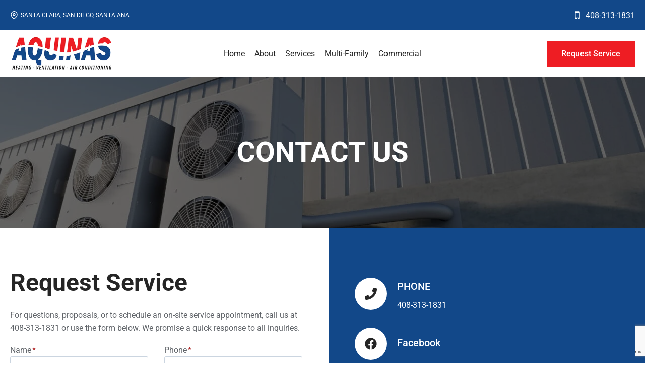

--- FILE ---
content_type: text/html; charset=UTF-8
request_url: https://www.aquinashvac.com/contact-us/
body_size: 20395
content:
<!doctype html>
<html lang="en" class="no-js" itemtype="https://schema.org/WebPage" itemscope>
<head>
	<meta charset="UTF-8">
	<meta name="viewport" content="width=device-width, initial-scale=1, minimum-scale=1">
	<meta name='robots' content='index, follow, max-image-preview:large, max-snippet:-1, max-video-preview:-1' />

	<!-- This site is optimized with the Yoast SEO Premium plugin v26.6 (Yoast SEO v26.6) - https://yoast.com/wordpress/plugins/seo/ -->
	<title>HVAC Service in Bay Area, Orange County, and San Diego</title>
	<meta name="description" content="Contact Aquinas HVAC at 408-313-1831 to schedule an appointment, ask questions, or provide feedback. We serve the Bay Area, Orange County, and San Diego." />
	<link rel="canonical" href="https://www.aquinashvac.com/contact-us/" />
	<meta property="og:locale" content="en_US" />
	<meta property="og:type" content="article" />
	<meta property="og:title" content="Contact Us" />
	<meta property="og:description" content="Contact Aquinas HVAC at 408-313-1831 to schedule an appointment, ask questions, or provide feedback. We serve the Bay Area, Orange County, and San Diego." />
	<meta property="og:url" content="https://www.aquinashvac.com/contact-us/" />
	<meta property="og:site_name" content="Aquinas HVAC" />
	<meta property="article:modified_time" content="2024-11-01T18:34:37+00:00" />
	<meta property="og:image" content="https://www.aquinashvac.com/wp-content/uploads/2024/06/SANTA_ANA-scaled.webp" />
	<meta property="og:image:width" content="2560" />
	<meta property="og:image:height" content="1920" />
	<meta property="og:image:type" content="image/webp" />
	<meta name="twitter:card" content="summary_large_image" />
	<!-- / Yoast SEO Premium plugin. -->


			<script>document.documentElement.classList.remove( 'no-js' );</script>
			<style id='wp-img-auto-sizes-contain-inline-css'>
img:is([sizes=auto i],[sizes^="auto," i]){contain-intrinsic-size:3000px 1500px}
/*# sourceURL=wp-img-auto-sizes-contain-inline-css */
</style>

<link rel='stylesheet' id='wp-block-library-css' href='https://www.aquinashvac.com/wp-includes/css/dist/block-library/style.min.css?ver=6.9' media='all' />
<style id='wp-block-paragraph-inline-css'>
.is-small-text{font-size:.875em}.is-regular-text{font-size:1em}.is-large-text{font-size:2.25em}.is-larger-text{font-size:3em}.has-drop-cap:not(:focus):first-letter{float:left;font-size:8.4em;font-style:normal;font-weight:100;line-height:.68;margin:.05em .1em 0 0;text-transform:uppercase}body.rtl .has-drop-cap:not(:focus):first-letter{float:none;margin-left:.1em}p.has-drop-cap.has-background{overflow:hidden}:root :where(p.has-background){padding:1.25em 2.375em}:where(p.has-text-color:not(.has-link-color)) a{color:inherit}p.has-text-align-left[style*="writing-mode:vertical-lr"],p.has-text-align-right[style*="writing-mode:vertical-rl"]{rotate:180deg}
/*# sourceURL=https://www.aquinashvac.com/wp-includes/blocks/paragraph/style.min.css */
</style>
<style id='global-styles-inline-css'>
:root{--wp--preset--aspect-ratio--square: 1;--wp--preset--aspect-ratio--4-3: 4/3;--wp--preset--aspect-ratio--3-4: 3/4;--wp--preset--aspect-ratio--3-2: 3/2;--wp--preset--aspect-ratio--2-3: 2/3;--wp--preset--aspect-ratio--16-9: 16/9;--wp--preset--aspect-ratio--9-16: 9/16;--wp--preset--color--black: #000000;--wp--preset--color--cyan-bluish-gray: #abb8c3;--wp--preset--color--white: #ffffff;--wp--preset--color--pale-pink: #f78da7;--wp--preset--color--vivid-red: #cf2e2e;--wp--preset--color--luminous-vivid-orange: #ff6900;--wp--preset--color--luminous-vivid-amber: #fcb900;--wp--preset--color--light-green-cyan: #7bdcb5;--wp--preset--color--vivid-green-cyan: #00d084;--wp--preset--color--pale-cyan-blue: #8ed1fc;--wp--preset--color--vivid-cyan-blue: #0693e3;--wp--preset--color--vivid-purple: #9b51e0;--wp--preset--color--theme-palette-1: var(--global-palette1);--wp--preset--color--theme-palette-2: var(--global-palette2);--wp--preset--color--theme-palette-3: var(--global-palette3);--wp--preset--color--theme-palette-4: var(--global-palette4);--wp--preset--color--theme-palette-5: var(--global-palette5);--wp--preset--color--theme-palette-6: var(--global-palette6);--wp--preset--color--theme-palette-7: var(--global-palette7);--wp--preset--color--theme-palette-8: var(--global-palette8);--wp--preset--color--theme-palette-9: var(--global-palette9);--wp--preset--color--theme-palette-10: var(--global-palette10);--wp--preset--color--theme-palette-11: var(--global-palette11);--wp--preset--color--theme-palette-12: var(--global-palette12);--wp--preset--color--theme-palette-13: var(--global-palette13);--wp--preset--color--theme-palette-14: var(--global-palette14);--wp--preset--color--theme-palette-15: var(--global-palette15);--wp--preset--gradient--vivid-cyan-blue-to-vivid-purple: linear-gradient(135deg,rgb(6,147,227) 0%,rgb(155,81,224) 100%);--wp--preset--gradient--light-green-cyan-to-vivid-green-cyan: linear-gradient(135deg,rgb(122,220,180) 0%,rgb(0,208,130) 100%);--wp--preset--gradient--luminous-vivid-amber-to-luminous-vivid-orange: linear-gradient(135deg,rgb(252,185,0) 0%,rgb(255,105,0) 100%);--wp--preset--gradient--luminous-vivid-orange-to-vivid-red: linear-gradient(135deg,rgb(255,105,0) 0%,rgb(207,46,46) 100%);--wp--preset--gradient--very-light-gray-to-cyan-bluish-gray: linear-gradient(135deg,rgb(238,238,238) 0%,rgb(169,184,195) 100%);--wp--preset--gradient--cool-to-warm-spectrum: linear-gradient(135deg,rgb(74,234,220) 0%,rgb(151,120,209) 20%,rgb(207,42,186) 40%,rgb(238,44,130) 60%,rgb(251,105,98) 80%,rgb(254,248,76) 100%);--wp--preset--gradient--blush-light-purple: linear-gradient(135deg,rgb(255,206,236) 0%,rgb(152,150,240) 100%);--wp--preset--gradient--blush-bordeaux: linear-gradient(135deg,rgb(254,205,165) 0%,rgb(254,45,45) 50%,rgb(107,0,62) 100%);--wp--preset--gradient--luminous-dusk: linear-gradient(135deg,rgb(255,203,112) 0%,rgb(199,81,192) 50%,rgb(65,88,208) 100%);--wp--preset--gradient--pale-ocean: linear-gradient(135deg,rgb(255,245,203) 0%,rgb(182,227,212) 50%,rgb(51,167,181) 100%);--wp--preset--gradient--electric-grass: linear-gradient(135deg,rgb(202,248,128) 0%,rgb(113,206,126) 100%);--wp--preset--gradient--midnight: linear-gradient(135deg,rgb(2,3,129) 0%,rgb(40,116,252) 100%);--wp--preset--font-size--small: var(--global-font-size-small);--wp--preset--font-size--medium: var(--global-font-size-medium);--wp--preset--font-size--large: var(--global-font-size-large);--wp--preset--font-size--x-large: 42px;--wp--preset--font-size--larger: var(--global-font-size-larger);--wp--preset--font-size--xxlarge: var(--global-font-size-xxlarge);--wp--preset--spacing--20: 0.44rem;--wp--preset--spacing--30: 0.67rem;--wp--preset--spacing--40: 1rem;--wp--preset--spacing--50: 1.5rem;--wp--preset--spacing--60: 2.25rem;--wp--preset--spacing--70: 3.38rem;--wp--preset--spacing--80: 5.06rem;--wp--preset--shadow--natural: 6px 6px 9px rgba(0, 0, 0, 0.2);--wp--preset--shadow--deep: 12px 12px 50px rgba(0, 0, 0, 0.4);--wp--preset--shadow--sharp: 6px 6px 0px rgba(0, 0, 0, 0.2);--wp--preset--shadow--outlined: 6px 6px 0px -3px rgb(255, 255, 255), 6px 6px rgb(0, 0, 0);--wp--preset--shadow--crisp: 6px 6px 0px rgb(0, 0, 0);}:root { --wp--style--global--content-size: var(--global-calc-content-width);--wp--style--global--wide-size: var(--global-calc-wide-content-width); }:where(body) { margin: 0; }.wp-site-blocks > .alignleft { float: left; margin-right: 2em; }.wp-site-blocks > .alignright { float: right; margin-left: 2em; }.wp-site-blocks > .aligncenter { justify-content: center; margin-left: auto; margin-right: auto; }:where(.is-layout-flex){gap: 0.5em;}:where(.is-layout-grid){gap: 0.5em;}.is-layout-flow > .alignleft{float: left;margin-inline-start: 0;margin-inline-end: 2em;}.is-layout-flow > .alignright{float: right;margin-inline-start: 2em;margin-inline-end: 0;}.is-layout-flow > .aligncenter{margin-left: auto !important;margin-right: auto !important;}.is-layout-constrained > .alignleft{float: left;margin-inline-start: 0;margin-inline-end: 2em;}.is-layout-constrained > .alignright{float: right;margin-inline-start: 2em;margin-inline-end: 0;}.is-layout-constrained > .aligncenter{margin-left: auto !important;margin-right: auto !important;}.is-layout-constrained > :where(:not(.alignleft):not(.alignright):not(.alignfull)){max-width: var(--wp--style--global--content-size);margin-left: auto !important;margin-right: auto !important;}.is-layout-constrained > .alignwide{max-width: var(--wp--style--global--wide-size);}body .is-layout-flex{display: flex;}.is-layout-flex{flex-wrap: wrap;align-items: center;}.is-layout-flex > :is(*, div){margin: 0;}body .is-layout-grid{display: grid;}.is-layout-grid > :is(*, div){margin: 0;}body{padding-top: 0px;padding-right: 0px;padding-bottom: 0px;padding-left: 0px;}a:where(:not(.wp-element-button)){text-decoration: underline;}:root :where(.wp-element-button, .wp-block-button__link){font-style: inherit;font-weight: inherit;letter-spacing: inherit;text-transform: inherit;}.has-black-color{color: var(--wp--preset--color--black) !important;}.has-cyan-bluish-gray-color{color: var(--wp--preset--color--cyan-bluish-gray) !important;}.has-white-color{color: var(--wp--preset--color--white) !important;}.has-pale-pink-color{color: var(--wp--preset--color--pale-pink) !important;}.has-vivid-red-color{color: var(--wp--preset--color--vivid-red) !important;}.has-luminous-vivid-orange-color{color: var(--wp--preset--color--luminous-vivid-orange) !important;}.has-luminous-vivid-amber-color{color: var(--wp--preset--color--luminous-vivid-amber) !important;}.has-light-green-cyan-color{color: var(--wp--preset--color--light-green-cyan) !important;}.has-vivid-green-cyan-color{color: var(--wp--preset--color--vivid-green-cyan) !important;}.has-pale-cyan-blue-color{color: var(--wp--preset--color--pale-cyan-blue) !important;}.has-vivid-cyan-blue-color{color: var(--wp--preset--color--vivid-cyan-blue) !important;}.has-vivid-purple-color{color: var(--wp--preset--color--vivid-purple) !important;}.has-theme-palette-1-color{color: var(--wp--preset--color--theme-palette-1) !important;}.has-theme-palette-2-color{color: var(--wp--preset--color--theme-palette-2) !important;}.has-theme-palette-3-color{color: var(--wp--preset--color--theme-palette-3) !important;}.has-theme-palette-4-color{color: var(--wp--preset--color--theme-palette-4) !important;}.has-theme-palette-5-color{color: var(--wp--preset--color--theme-palette-5) !important;}.has-theme-palette-6-color{color: var(--wp--preset--color--theme-palette-6) !important;}.has-theme-palette-7-color{color: var(--wp--preset--color--theme-palette-7) !important;}.has-theme-palette-8-color{color: var(--wp--preset--color--theme-palette-8) !important;}.has-theme-palette-9-color{color: var(--wp--preset--color--theme-palette-9) !important;}.has-theme-palette-10-color{color: var(--wp--preset--color--theme-palette-10) !important;}.has-theme-palette-11-color{color: var(--wp--preset--color--theme-palette-11) !important;}.has-theme-palette-12-color{color: var(--wp--preset--color--theme-palette-12) !important;}.has-theme-palette-13-color{color: var(--wp--preset--color--theme-palette-13) !important;}.has-theme-palette-14-color{color: var(--wp--preset--color--theme-palette-14) !important;}.has-theme-palette-15-color{color: var(--wp--preset--color--theme-palette-15) !important;}.has-black-background-color{background-color: var(--wp--preset--color--black) !important;}.has-cyan-bluish-gray-background-color{background-color: var(--wp--preset--color--cyan-bluish-gray) !important;}.has-white-background-color{background-color: var(--wp--preset--color--white) !important;}.has-pale-pink-background-color{background-color: var(--wp--preset--color--pale-pink) !important;}.has-vivid-red-background-color{background-color: var(--wp--preset--color--vivid-red) !important;}.has-luminous-vivid-orange-background-color{background-color: var(--wp--preset--color--luminous-vivid-orange) !important;}.has-luminous-vivid-amber-background-color{background-color: var(--wp--preset--color--luminous-vivid-amber) !important;}.has-light-green-cyan-background-color{background-color: var(--wp--preset--color--light-green-cyan) !important;}.has-vivid-green-cyan-background-color{background-color: var(--wp--preset--color--vivid-green-cyan) !important;}.has-pale-cyan-blue-background-color{background-color: var(--wp--preset--color--pale-cyan-blue) !important;}.has-vivid-cyan-blue-background-color{background-color: var(--wp--preset--color--vivid-cyan-blue) !important;}.has-vivid-purple-background-color{background-color: var(--wp--preset--color--vivid-purple) !important;}.has-theme-palette-1-background-color{background-color: var(--wp--preset--color--theme-palette-1) !important;}.has-theme-palette-2-background-color{background-color: var(--wp--preset--color--theme-palette-2) !important;}.has-theme-palette-3-background-color{background-color: var(--wp--preset--color--theme-palette-3) !important;}.has-theme-palette-4-background-color{background-color: var(--wp--preset--color--theme-palette-4) !important;}.has-theme-palette-5-background-color{background-color: var(--wp--preset--color--theme-palette-5) !important;}.has-theme-palette-6-background-color{background-color: var(--wp--preset--color--theme-palette-6) !important;}.has-theme-palette-7-background-color{background-color: var(--wp--preset--color--theme-palette-7) !important;}.has-theme-palette-8-background-color{background-color: var(--wp--preset--color--theme-palette-8) !important;}.has-theme-palette-9-background-color{background-color: var(--wp--preset--color--theme-palette-9) !important;}.has-theme-palette-10-background-color{background-color: var(--wp--preset--color--theme-palette-10) !important;}.has-theme-palette-11-background-color{background-color: var(--wp--preset--color--theme-palette-11) !important;}.has-theme-palette-12-background-color{background-color: var(--wp--preset--color--theme-palette-12) !important;}.has-theme-palette-13-background-color{background-color: var(--wp--preset--color--theme-palette-13) !important;}.has-theme-palette-14-background-color{background-color: var(--wp--preset--color--theme-palette-14) !important;}.has-theme-palette-15-background-color{background-color: var(--wp--preset--color--theme-palette-15) !important;}.has-black-border-color{border-color: var(--wp--preset--color--black) !important;}.has-cyan-bluish-gray-border-color{border-color: var(--wp--preset--color--cyan-bluish-gray) !important;}.has-white-border-color{border-color: var(--wp--preset--color--white) !important;}.has-pale-pink-border-color{border-color: var(--wp--preset--color--pale-pink) !important;}.has-vivid-red-border-color{border-color: var(--wp--preset--color--vivid-red) !important;}.has-luminous-vivid-orange-border-color{border-color: var(--wp--preset--color--luminous-vivid-orange) !important;}.has-luminous-vivid-amber-border-color{border-color: var(--wp--preset--color--luminous-vivid-amber) !important;}.has-light-green-cyan-border-color{border-color: var(--wp--preset--color--light-green-cyan) !important;}.has-vivid-green-cyan-border-color{border-color: var(--wp--preset--color--vivid-green-cyan) !important;}.has-pale-cyan-blue-border-color{border-color: var(--wp--preset--color--pale-cyan-blue) !important;}.has-vivid-cyan-blue-border-color{border-color: var(--wp--preset--color--vivid-cyan-blue) !important;}.has-vivid-purple-border-color{border-color: var(--wp--preset--color--vivid-purple) !important;}.has-theme-palette-1-border-color{border-color: var(--wp--preset--color--theme-palette-1) !important;}.has-theme-palette-2-border-color{border-color: var(--wp--preset--color--theme-palette-2) !important;}.has-theme-palette-3-border-color{border-color: var(--wp--preset--color--theme-palette-3) !important;}.has-theme-palette-4-border-color{border-color: var(--wp--preset--color--theme-palette-4) !important;}.has-theme-palette-5-border-color{border-color: var(--wp--preset--color--theme-palette-5) !important;}.has-theme-palette-6-border-color{border-color: var(--wp--preset--color--theme-palette-6) !important;}.has-theme-palette-7-border-color{border-color: var(--wp--preset--color--theme-palette-7) !important;}.has-theme-palette-8-border-color{border-color: var(--wp--preset--color--theme-palette-8) !important;}.has-theme-palette-9-border-color{border-color: var(--wp--preset--color--theme-palette-9) !important;}.has-theme-palette-10-border-color{border-color: var(--wp--preset--color--theme-palette-10) !important;}.has-theme-palette-11-border-color{border-color: var(--wp--preset--color--theme-palette-11) !important;}.has-theme-palette-12-border-color{border-color: var(--wp--preset--color--theme-palette-12) !important;}.has-theme-palette-13-border-color{border-color: var(--wp--preset--color--theme-palette-13) !important;}.has-theme-palette-14-border-color{border-color: var(--wp--preset--color--theme-palette-14) !important;}.has-theme-palette-15-border-color{border-color: var(--wp--preset--color--theme-palette-15) !important;}.has-vivid-cyan-blue-to-vivid-purple-gradient-background{background: var(--wp--preset--gradient--vivid-cyan-blue-to-vivid-purple) !important;}.has-light-green-cyan-to-vivid-green-cyan-gradient-background{background: var(--wp--preset--gradient--light-green-cyan-to-vivid-green-cyan) !important;}.has-luminous-vivid-amber-to-luminous-vivid-orange-gradient-background{background: var(--wp--preset--gradient--luminous-vivid-amber-to-luminous-vivid-orange) !important;}.has-luminous-vivid-orange-to-vivid-red-gradient-background{background: var(--wp--preset--gradient--luminous-vivid-orange-to-vivid-red) !important;}.has-very-light-gray-to-cyan-bluish-gray-gradient-background{background: var(--wp--preset--gradient--very-light-gray-to-cyan-bluish-gray) !important;}.has-cool-to-warm-spectrum-gradient-background{background: var(--wp--preset--gradient--cool-to-warm-spectrum) !important;}.has-blush-light-purple-gradient-background{background: var(--wp--preset--gradient--blush-light-purple) !important;}.has-blush-bordeaux-gradient-background{background: var(--wp--preset--gradient--blush-bordeaux) !important;}.has-luminous-dusk-gradient-background{background: var(--wp--preset--gradient--luminous-dusk) !important;}.has-pale-ocean-gradient-background{background: var(--wp--preset--gradient--pale-ocean) !important;}.has-electric-grass-gradient-background{background: var(--wp--preset--gradient--electric-grass) !important;}.has-midnight-gradient-background{background: var(--wp--preset--gradient--midnight) !important;}.has-small-font-size{font-size: var(--wp--preset--font-size--small) !important;}.has-medium-font-size{font-size: var(--wp--preset--font-size--medium) !important;}.has-large-font-size{font-size: var(--wp--preset--font-size--large) !important;}.has-x-large-font-size{font-size: var(--wp--preset--font-size--x-large) !important;}.has-larger-font-size{font-size: var(--wp--preset--font-size--larger) !important;}.has-xxlarge-font-size{font-size: var(--wp--preset--font-size--xxlarge) !important;}
/*# sourceURL=global-styles-inline-css */
</style>

<link rel='stylesheet' id='kadence-global-css' href='https://www.aquinashvac.com/wp-content/themes/kadence/assets/css/global.min.css?ver=1.4.2' media='all' />
<style id='kadence-global-inline-css'>
/* Kadence Base CSS */
:root{--global-palette1:#ee1d23;--global-palette2:#ce060c;--global-palette3:#252525;--global-palette4:#5f6368;--global-palette5:#4A5568;--global-palette6:#718096;--global-palette7:#124889;--global-palette8:#f3f5f8;--global-palette9:#ffffff;--global-palette10:oklch(from var(--global-palette1) calc(l + 0.10 * (1 - l)) calc(c * 1.00) calc(h + 180) / 100%);--global-palette11:#13612e;--global-palette12:#1159af;--global-palette13:#b82105;--global-palette14:#f7630c;--global-palette15:#f5a524;--global-palette9rgb:255, 255, 255;--global-palette-highlight:var(--global-palette1);--global-palette-highlight-alt:var(--global-palette2);--global-palette-highlight-alt2:var(--global-palette9);--global-palette-btn-bg:var(--global-palette1);--global-palette-btn-bg-hover:var(--global-palette2);--global-palette-btn:var(--global-palette9);--global-palette-btn-hover:var(--global-palette9);--global-palette-btn-sec-bg:var(--global-palette7);--global-palette-btn-sec-bg-hover:var(--global-palette2);--global-palette-btn-sec:var(--global-palette3);--global-palette-btn-sec-hover:var(--global-palette9);--global-body-font-family:Roboto, sans-serif;--global-heading-font-family:inherit;--global-primary-nav-font-family:inherit;--global-fallback-font:sans-serif;--global-display-fallback-font:sans-serif;--global-content-width:1420px;--global-content-wide-width:calc(1420px + 230px);--global-content-narrow-width:842px;--global-content-edge-padding:20px;--global-content-boxed-padding:0rem;--global-calc-content-width:calc(1420px - var(--global-content-edge-padding) - var(--global-content-edge-padding) );--wp--style--global--content-size:var(--global-calc-content-width);}.wp-site-blocks{--global-vw:calc( 100vw - ( 0.5 * var(--scrollbar-offset)));}body{background:var(--global-palette9);}body, input, select, optgroup, textarea{font-style:normal;font-weight:normal;font-size:16px;line-height:1.6;font-family:var(--global-body-font-family);color:var(--global-palette4);}.content-bg, body.content-style-unboxed .site{background:var(--global-palette9);}h1,h2,h3,h4,h5,h6{font-family:var(--global-heading-font-family);}h1{font-style:normal;font-weight:700;font-size:56px;line-height:1.5;color:var(--global-palette3);}h2{font-style:normal;font-weight:700;font-size:48px;line-height:1.2;color:var(--global-palette3);}h3{font-style:normal;font-weight:500;font-size:28px;line-height:1.5;color:var(--global-palette3);}h4{font-style:normal;font-weight:500;font-size:24px;line-height:1.5;color:var(--global-palette3);}h5{font-style:normal;font-weight:500;font-size:20px;line-height:1.5;color:var(--global-palette3);}h6{font-style:normal;font-weight:500;font-size:18px;line-height:1.5;color:var(--global-palette3);}@media all and (max-width: 767px){h1{font-size:30px;}h2{font-size:36px;}h3{font-size:24px;}h4{font-size:20px;}h5{font-size:18px;}}.entry-hero .kadence-breadcrumbs{max-width:1420px;}.site-container, .site-header-row-layout-contained, .site-footer-row-layout-contained, .entry-hero-layout-contained, .comments-area, .alignfull > .wp-block-cover__inner-container, .alignwide > .wp-block-cover__inner-container{max-width:var(--global-content-width);}.content-width-narrow .content-container.site-container, .content-width-narrow .hero-container.site-container{max-width:var(--global-content-narrow-width);}@media all and (min-width: 1650px){.wp-site-blocks .content-container  .alignwide{margin-left:-115px;margin-right:-115px;width:unset;max-width:unset;}}@media all and (min-width: 1102px){.content-width-narrow .wp-site-blocks .content-container .alignwide{margin-left:-130px;margin-right:-130px;width:unset;max-width:unset;}}.content-style-boxed .wp-site-blocks .entry-content .alignwide{margin-left:calc( -1 * var( --global-content-boxed-padding ) );margin-right:calc( -1 * var( --global-content-boxed-padding ) );}.content-area{margin-top:3rem;margin-bottom:3rem;}@media all and (max-width: 1024px){.content-area{margin-top:3rem;margin-bottom:3rem;}}@media all and (max-width: 767px){.content-area{margin-top:1rem;margin-bottom:1rem;}}@media all and (max-width: 1024px){:root{--global-content-boxed-padding:2rem;}}@media all and (max-width: 767px){:root{--global-content-boxed-padding:1.5rem;}}.entry-content-wrap{padding:0rem;}@media all and (max-width: 1024px){.entry-content-wrap{padding:2rem;}}@media all and (max-width: 767px){.entry-content-wrap{padding:1.5rem;}}.entry.single-entry{box-shadow:0px 0px 0px 0px rgba(0,0,0,0.05);}.entry.loop-entry{box-shadow:0px 15px 15px -10px rgba(0,0,0,0.05);}.loop-entry .entry-content-wrap{padding:2rem;}@media all and (max-width: 1024px){.loop-entry .entry-content-wrap{padding:2rem;}}@media all and (max-width: 767px){.loop-entry .entry-content-wrap{padding:1.5rem;}}button, .button, .wp-block-button__link, input[type="button"], input[type="reset"], input[type="submit"], .fl-button, .elementor-button-wrapper .elementor-button, .wc-block-components-checkout-place-order-button, .wc-block-cart__submit{font-style:normal;font-weight:500;font-size:16px;border-radius:0px;padding:13px 29px 13px 29px;box-shadow:0px 0px 0px -7px rgba(0,0,0,0);}.wp-block-button.is-style-outline .wp-block-button__link{padding:13px 29px 13px 29px;}button:hover, button:focus, button:active, .button:hover, .button:focus, .button:active, .wp-block-button__link:hover, .wp-block-button__link:focus, .wp-block-button__link:active, input[type="button"]:hover, input[type="button"]:focus, input[type="button"]:active, input[type="reset"]:hover, input[type="reset"]:focus, input[type="reset"]:active, input[type="submit"]:hover, input[type="submit"]:focus, input[type="submit"]:active, .elementor-button-wrapper .elementor-button:hover, .elementor-button-wrapper .elementor-button:focus, .elementor-button-wrapper .elementor-button:active, .wc-block-cart__submit:hover{box-shadow:0px 15px 25px -7px rgba(0,0,0,0.1);}.kb-button.kb-btn-global-outline.kb-btn-global-inherit{padding-top:calc(13px - 2px);padding-right:calc(29px - 2px);padding-bottom:calc(13px - 2px);padding-left:calc(29px - 2px);}button.button-style-secondary, .button.button-style-secondary, .wp-block-button__link.button-style-secondary, input[type="button"].button-style-secondary, input[type="reset"].button-style-secondary, input[type="submit"].button-style-secondary, .fl-button.button-style-secondary, .elementor-button-wrapper .elementor-button.button-style-secondary, .wc-block-components-checkout-place-order-button.button-style-secondary, .wc-block-cart__submit.button-style-secondary{font-style:normal;font-weight:500;font-size:16px;}.entry-content :where(.wp-block-image) img, .entry-content :where(.wp-block-kadence-image) img{border-radius:0px;}@media all and (min-width: 1025px){.transparent-header .entry-hero .entry-hero-container-inner{padding-top:calc(60px + 80px);}}@media all and (max-width: 1024px){.mobile-transparent-header .entry-hero .entry-hero-container-inner{padding-top:80px;}}@media all and (max-width: 767px){.mobile-transparent-header .entry-hero .entry-hero-container-inner{padding-top:80px;}}.wp-site-blocks .entry-hero-container-inner{background:var(--global-palette9);}.wp-site-blocks .page-title h1{font-style:normal;text-transform:uppercase;color:var(--global-palette9);}.page-hero-section .entry-hero-container-inner{background-image:url('https://www.aquinashvac.com/wp-content/uploads/2024/05/commercial-banner.webp');background-position:center;}.entry-hero.page-hero-section .entry-header{min-height:300px;}.page-hero-section .hero-section-overlay{background:rgba(0,0,0,0.6);}@media all and (max-width: 767px){.entry-hero.page-hero-section .entry-header{min-height:260px;}}.entry-author-style-center{padding-top:var(--global-md-spacing);border-top:1px solid var(--global-gray-500);}.entry-author-style-center .entry-author-avatar, .entry-meta .author-avatar{display:none;}.entry-author-style-normal .entry-author-profile{padding-left:0px;}#comments .comment-meta{margin-left:0px;}.loop-entry.type-post h2.entry-title{font-style:normal;font-size:24px;color:var(--global-palette3);}@media all and (max-width: 767px){.loop-entry.type-post h2.entry-title{font-size:20px;}}
/* Kadence Header CSS */
@media all and (max-width: 1024px){.mobile-transparent-header #masthead{position:absolute;left:0px;right:0px;z-index:100;}.kadence-scrollbar-fixer.mobile-transparent-header #masthead{right:var(--scrollbar-offset,0);}.mobile-transparent-header #masthead, .mobile-transparent-header .site-top-header-wrap .site-header-row-container-inner, .mobile-transparent-header .site-main-header-wrap .site-header-row-container-inner, .mobile-transparent-header .site-bottom-header-wrap .site-header-row-container-inner{background:transparent;}.site-header-row-tablet-layout-fullwidth, .site-header-row-tablet-layout-standard{padding:0px;}}@media all and (min-width: 1025px){.transparent-header #masthead{position:absolute;left:0px;right:0px;z-index:100;}.transparent-header.kadence-scrollbar-fixer #masthead{right:var(--scrollbar-offset,0);}.transparent-header #masthead, .transparent-header .site-top-header-wrap .site-header-row-container-inner, .transparent-header .site-main-header-wrap .site-header-row-container-inner, .transparent-header .site-bottom-header-wrap .site-header-row-container-inner{background:transparent;}}.site-branding a.brand img{max-width:200px;}.site-branding a.brand img.svg-logo-image{width:200px;}@media all and (max-width: 767px){.site-branding a.brand img{max-width:160px;}.site-branding a.brand img.svg-logo-image{width:160px;}}.site-branding{padding:0px 0px 0px 0px;}@media all and (max-width: 767px){.site-branding{padding:8px 0px 0px 10px;}}#masthead, #masthead .kadence-sticky-header.item-is-fixed:not(.item-at-start):not(.site-header-row-container):not(.site-main-header-wrap), #masthead .kadence-sticky-header.item-is-fixed:not(.item-at-start) > .site-header-row-container-inner{background:#ffffff;}.site-main-header-inner-wrap{min-height:80px;}.site-main-header-wrap .site-header-row-container-inner>.site-container{padding:6px 20px 6px 20px;}.site-top-header-wrap .site-header-row-container-inner{background:var(--global-palette7);}.site-top-header-inner-wrap{min-height:60px;}.site-top-header-wrap .site-header-row-container-inner>.site-container{padding:0px 20px 0px 20px;}.site-main-header-wrap.site-header-row-container.site-header-focus-item.site-header-row-layout-standard.kadence-sticky-header.item-is-fixed.item-is-stuck, .site-header-upper-inner-wrap.kadence-sticky-header.item-is-fixed.item-is-stuck, .site-header-inner-wrap.kadence-sticky-header.item-is-fixed.item-is-stuck, .site-top-header-wrap.site-header-row-container.site-header-focus-item.site-header-row-layout-standard.kadence-sticky-header.item-is-fixed.item-is-stuck, .site-bottom-header-wrap.site-header-row-container.site-header-focus-item.site-header-row-layout-standard.kadence-sticky-header.item-is-fixed.item-is-stuck{box-shadow:0px 0px 0px 0px rgba(0,0,0,0);}.header-navigation[class*="header-navigation-style-underline"] .header-menu-container.primary-menu-container>ul>li>a:after{width:calc( 100% - 1.2em);}.main-navigation .primary-menu-container > ul > li.menu-item > a{padding-left:calc(1.2em / 2);padding-right:calc(1.2em / 2);padding-top:0.6em;padding-bottom:0.6em;color:var(--global-palette3);}.main-navigation .primary-menu-container > ul > li.menu-item .dropdown-nav-special-toggle{right:calc(1.2em / 2);}.main-navigation .primary-menu-container > ul > li.menu-item > a:hover{color:var(--global-palette-highlight);}.main-navigation .primary-menu-container > ul > li.menu-item.current-menu-item > a{color:var(--global-palette1);}.header-navigation .header-menu-container ul ul.sub-menu, .header-navigation .header-menu-container ul ul.submenu{background:var(--global-palette3);box-shadow:0px 2px 13px 0px rgba(0,0,0,0.1);}.header-navigation .header-menu-container ul ul li.menu-item, .header-menu-container ul.menu > li.kadence-menu-mega-enabled > ul > li.menu-item > a{border-bottom:1px solid rgba(255,255,255,0.1);border-radius:0px 0px 0px 0px;}.header-navigation .header-menu-container ul ul li.menu-item > a{width:200px;padding-top:1em;padding-bottom:1em;color:var(--global-palette8);font-size:12px;}.header-navigation .header-menu-container ul ul li.menu-item > a:hover{color:var(--global-palette9);background:var(--global-palette4);border-radius:0px 0px 0px 0px;}.header-navigation .header-menu-container ul ul li.menu-item.current-menu-item > a{color:var(--global-palette9);background:var(--global-palette4);border-radius:0px 0px 0px 0px;}.mobile-toggle-open-container .menu-toggle-open, .mobile-toggle-open-container .menu-toggle-open:focus{color:var(--global-palette3);padding:0.4em 0.6em 0.4em 0.6em;font-size:14px;}.mobile-toggle-open-container .menu-toggle-open.menu-toggle-style-bordered{border:1px solid currentColor;}.mobile-toggle-open-container .menu-toggle-open .menu-toggle-icon{font-size:24px;}.mobile-toggle-open-container .menu-toggle-open:hover, .mobile-toggle-open-container .menu-toggle-open:focus-visible{color:var(--global-palette-highlight);}.mobile-navigation ul li{font-size:14px;}.mobile-navigation ul li a{padding-top:1em;padding-bottom:1em;}.mobile-navigation ul li > a, .mobile-navigation ul li.menu-item-has-children > .drawer-nav-drop-wrap{color:var(--global-palette8);}.mobile-navigation ul li.current-menu-item > a, .mobile-navigation ul li.current-menu-item.menu-item-has-children > .drawer-nav-drop-wrap{color:var(--global-palette9);}.mobile-navigation ul li.menu-item-has-children .drawer-nav-drop-wrap, .mobile-navigation ul li:not(.menu-item-has-children) a{border-bottom:1px solid rgba(255,255,255,0.1);}.mobile-navigation:not(.drawer-navigation-parent-toggle-true) ul li.menu-item-has-children .drawer-nav-drop-wrap button{border-left:1px solid rgba(255,255,255,0.1);}#mobile-drawer .drawer-inner, #mobile-drawer.popup-drawer-layout-fullwidth.popup-drawer-animation-slice .pop-portion-bg, #mobile-drawer.popup-drawer-layout-fullwidth.popup-drawer-animation-slice.pop-animated.show-drawer .drawer-inner{background:var(--global-palette1);}#mobile-drawer .drawer-header .drawer-toggle{padding:0.6em 0.15em 0.6em 0.15em;font-size:36px;}#main-header .header-button{box-shadow:0px 0px 0px -7px rgba(0,0,0,0);}#main-header .header-button:hover{box-shadow:0px 15px 25px -7px rgba(0,0,0,0.1);}
/* Kadence Footer CSS */
.site-middle-footer-inner-wrap{padding-top:30px;padding-bottom:30px;grid-column-gap:30px;grid-row-gap:30px;}.site-middle-footer-inner-wrap .widget{margin-bottom:30px;}.site-middle-footer-inner-wrap .site-footer-section:not(:last-child):after{right:calc(-30px / 2);}.site-footer .site-top-footer-wrap a:not(.button):not(.wp-block-button__link):not(.wp-element-button){color:var(--global-palette1);}.site-top-footer-inner-wrap{padding-top:80px;padding-bottom:30px;grid-column-gap:20px;grid-row-gap:20px;}.site-top-footer-inner-wrap .widget{margin-bottom:16px;}.site-top-footer-inner-wrap .site-footer-section:not(:last-child):after{right:calc(-20px / 2);}
/* Kadence Pro Header CSS */
.header-navigation-dropdown-direction-left ul ul.submenu, .header-navigation-dropdown-direction-left ul ul.sub-menu{right:0px;left:auto;}.rtl .header-navigation-dropdown-direction-right ul ul.submenu, .rtl .header-navigation-dropdown-direction-right ul ul.sub-menu{left:0px;right:auto;}.header-account-button .nav-drop-title-wrap > .kadence-svg-iconset, .header-account-button > .kadence-svg-iconset{font-size:1.2em;}.site-header-item .header-account-button .nav-drop-title-wrap, .site-header-item .header-account-wrap > .header-account-button{display:flex;align-items:center;}.header-account-style-icon_label .header-account-label{padding-left:5px;}.header-account-style-label_icon .header-account-label{padding-right:5px;}.site-header-item .header-account-wrap .header-account-button{text-decoration:none;box-shadow:none;color:inherit;background:transparent;padding:0.6em 0em 0.6em 0em;}.header-mobile-account-wrap .header-account-button .nav-drop-title-wrap > .kadence-svg-iconset, .header-mobile-account-wrap .header-account-button > .kadence-svg-iconset{font-size:1.2em;}.header-mobile-account-wrap .header-account-button .nav-drop-title-wrap, .header-mobile-account-wrap > .header-account-button{display:flex;align-items:center;}.header-mobile-account-wrap.header-account-style-icon_label .header-account-label{padding-left:5px;}.header-mobile-account-wrap.header-account-style-label_icon .header-account-label{padding-right:5px;}.header-mobile-account-wrap .header-account-button{text-decoration:none;box-shadow:none;color:inherit;background:transparent;padding:0.6em 0em 0.6em 0em;}#login-drawer .drawer-inner .drawer-content{display:flex;justify-content:center;align-items:center;position:absolute;top:0px;bottom:0px;left:0px;right:0px;padding:0px;}#loginform p label{display:block;}#login-drawer #loginform{width:100%;}#login-drawer #loginform input{width:100%;}#login-drawer #loginform input[type="checkbox"]{width:auto;}#login-drawer .drawer-inner .drawer-header{position:relative;z-index:100;}#login-drawer .drawer-content_inner.widget_login_form_inner{padding:2em;width:100%;max-width:350px;border-radius:.25rem;background:var(--global-palette9);color:var(--global-palette4);}#login-drawer .lost_password a{color:var(--global-palette6);}#login-drawer .lost_password, #login-drawer .register-field{text-align:center;}#login-drawer .widget_login_form_inner p{margin-top:1.2em;margin-bottom:0em;}#login-drawer .widget_login_form_inner p:first-child{margin-top:0em;}#login-drawer .widget_login_form_inner label{margin-bottom:0.5em;}#login-drawer hr.register-divider{margin:1.2em 0;border-width:1px;}#login-drawer .register-field{font-size:90%;}@media all and (min-width: 1025px){#login-drawer hr.register-divider.hide-desktop{display:none;}#login-drawer p.register-field.hide-desktop{display:none;}}@media all and (max-width: 1024px){#login-drawer hr.register-divider.hide-mobile{display:none;}#login-drawer p.register-field.hide-mobile{display:none;}}@media all and (max-width: 767px){#login-drawer hr.register-divider.hide-mobile{display:none;}#login-drawer p.register-field.hide-mobile{display:none;}}.tertiary-navigation .tertiary-menu-container > ul > li.menu-item > a{padding-left:calc(1.2em / 2);padding-right:calc(1.2em / 2);padding-top:0.6em;padding-bottom:0.6em;color:var(--global-palette5);}.tertiary-navigation .tertiary-menu-container > ul > li.menu-item > a:hover{color:var(--global-palette-highlight);}.tertiary-navigation .tertiary-menu-container > ul > li.menu-item.current-menu-item > a{color:var(--global-palette3);}.header-navigation[class*="header-navigation-style-underline"] .header-menu-container.tertiary-menu-container>ul>li>a:after{width:calc( 100% - 1.2em);}.quaternary-navigation .quaternary-menu-container > ul > li.menu-item > a{padding-left:calc(1.2em / 2);padding-right:calc(1.2em / 2);padding-top:0.6em;padding-bottom:0.6em;color:var(--global-palette5);}.quaternary-navigation .quaternary-menu-container > ul > li.menu-item > a:hover{color:var(--global-palette-highlight);}.quaternary-navigation .quaternary-menu-container > ul > li.menu-item.current-menu-item > a{color:var(--global-palette3);}.header-navigation[class*="header-navigation-style-underline"] .header-menu-container.quaternary-menu-container>ul>li>a:after{width:calc( 100% - 1.2em);}#main-header .header-divider{border-right:1px solid var(--global-palette6);height:50%;}#main-header .header-divider2{border-right:1px solid var(--global-palette6);height:50%;}#main-header .header-divider3{border-right:1px solid var(--global-palette6);height:50%;}#mobile-header .header-mobile-divider, #mobile-drawer .header-mobile-divider{border-right:1px solid var(--global-palette6);height:50%;}#mobile-drawer .header-mobile-divider{border-top:1px solid var(--global-palette6);width:50%;}#mobile-header .header-mobile-divider2{border-right:1px solid var(--global-palette6);height:50%;}#mobile-drawer .header-mobile-divider2{border-top:1px solid var(--global-palette6);width:50%;}.header-item-search-bar form ::-webkit-input-placeholder{color:currentColor;opacity:0.5;}.header-item-search-bar form ::placeholder{color:currentColor;opacity:0.5;}.header-search-bar form{max-width:100%;width:240px;}.header-mobile-search-bar form{max-width:calc(100vw - var(--global-sm-spacing) - var(--global-sm-spacing));width:240px;}.header-widget-lstyle-normal .header-widget-area-inner a:not(.button){text-decoration:underline;}.element-contact-inner-wrap{display:flex;flex-wrap:wrap;align-items:center;margin-top:-3em;margin-left:calc(-3em / 2);margin-right:calc(-3em / 2);}.element-contact-inner-wrap .header-contact-item{display:inline-flex;flex-wrap:wrap;align-items:center;color:var(--global-palette9);font-style:normal;font-size:16px;margin-top:3em;margin-left:calc(3em / 2);margin-right:calc(3em / 2);}.element-contact-inner-wrap .header-contact-item .kadence-svg-iconset{font-size:22px;}.header-contact-item img{display:inline-block;}.header-contact-item .contact-label{margin-left:0.3em;}.rtl .header-contact-item .contact-label{margin-right:0.3em;margin-left:0px;}.header-mobile-contact-wrap .element-contact-inner-wrap{display:flex;flex-wrap:wrap;align-items:center;margin-top:-0.6em;margin-left:calc(-0.6em / 2);margin-right:calc(-0.6em / 2);}.header-mobile-contact-wrap .element-contact-inner-wrap .header-contact-item{display:inline-flex;flex-wrap:wrap;align-items:center;margin-top:0.6em;margin-left:calc(0.6em / 2);margin-right:calc(0.6em / 2);}.header-mobile-contact-wrap .element-contact-inner-wrap .header-contact-item .kadence-svg-iconset{font-size:1em;}#main-header .header-button2{box-shadow:0px 0px 0px -7px rgba(0,0,0,0);}#main-header .header-button2:hover{box-shadow:0px 15px 25px -7px rgba(0,0,0,0.1);}.mobile-header-button2-wrap .mobile-header-button-inner-wrap .mobile-header-button2{border:2px none transparent;box-shadow:0px 0px 0px -7px rgba(0,0,0,0);}.mobile-header-button2-wrap .mobile-header-button-inner-wrap .mobile-header-button2:hover{box-shadow:0px 15px 25px -7px rgba(0,0,0,0.1);}#widget-drawer.popup-drawer-layout-fullwidth .drawer-content .header-widget2, #widget-drawer.popup-drawer-layout-sidepanel .drawer-inner{max-width:400px;}#widget-drawer.popup-drawer-layout-fullwidth .drawer-content .header-widget2{margin:0 auto;}.widget-toggle-open{display:flex;align-items:center;background:transparent;box-shadow:none;}.widget-toggle-open:hover, .widget-toggle-open:focus{border-color:currentColor;background:transparent;box-shadow:none;}.widget-toggle-open .widget-toggle-icon{display:flex;}.widget-toggle-open .widget-toggle-label{padding-right:5px;}.rtl .widget-toggle-open .widget-toggle-label{padding-left:5px;padding-right:0px;}.widget-toggle-open .widget-toggle-label:empty, .rtl .widget-toggle-open .widget-toggle-label:empty{padding-right:0px;padding-left:0px;}.widget-toggle-open-container .widget-toggle-open{color:var(--global-palette5);padding:0.4em 0.6em 0.4em 0.6em;font-size:14px;}.widget-toggle-open-container .widget-toggle-open.widget-toggle-style-bordered{border:1px solid currentColor;}.widget-toggle-open-container .widget-toggle-open .widget-toggle-icon{font-size:20px;}.widget-toggle-open-container .widget-toggle-open:hover, .widget-toggle-open-container .widget-toggle-open:focus{color:var(--global-palette-highlight);}#widget-drawer .header-widget-2style-normal a:not(.button){text-decoration:underline;}#widget-drawer .header-widget-2style-plain a:not(.button){text-decoration:none;}#widget-drawer .header-widget2 .widget-title{color:var(--global-palette9);}#widget-drawer .header-widget2{color:var(--global-palette8);}#widget-drawer .header-widget2 a:not(.button), #widget-drawer .header-widget2 .drawer-sub-toggle{color:var(--global-palette8);}#widget-drawer .header-widget2 a:not(.button):hover, #widget-drawer .header-widget2 .drawer-sub-toggle:hover{color:var(--global-palette9);}#mobile-secondary-site-navigation ul li{font-size:14px;}#mobile-secondary-site-navigation ul li a{padding-top:1em;padding-bottom:1em;}#mobile-secondary-site-navigation ul li > a, #mobile-secondary-site-navigation ul li.menu-item-has-children > .drawer-nav-drop-wrap{color:var(--global-palette8);}#mobile-secondary-site-navigation ul li.current-menu-item > a, #mobile-secondary-site-navigation ul li.current-menu-item.menu-item-has-children > .drawer-nav-drop-wrap{color:var(--global-palette-highlight);}#mobile-secondary-site-navigation ul li.menu-item-has-children .drawer-nav-drop-wrap, #mobile-secondary-site-navigation ul li:not(.menu-item-has-children) a{border-bottom:1px solid rgba(255,255,255,0.1);}#mobile-secondary-site-navigation:not(.drawer-navigation-parent-toggle-true) ul li.menu-item-has-children .drawer-nav-drop-wrap button{border-left:1px solid rgba(255,255,255,0.1);}
/*# sourceURL=kadence-global-inline-css */
</style>
<link rel='stylesheet' id='kadence-blocks-rowlayout-css' href='https://www.aquinashvac.com/wp-content/plugins/kadence-blocks/dist/style-blocks-rowlayout.css?ver=3.5.29' media='all' />
<link rel='stylesheet' id='kadence-blocks-column-css' href='https://www.aquinashvac.com/wp-content/plugins/kadence-blocks/dist/style-blocks-column.css?ver=3.5.29' media='all' />
<style id='kadence-blocks-advancedheading-inline-css'>
.wp-block-kadence-advancedheading mark{background:transparent;border-style:solid;border-width:0}.wp-block-kadence-advancedheading mark.kt-highlight{color:#f76a0c;}.kb-adv-heading-icon{display: inline-flex;justify-content: center;align-items: center;} .is-layout-constrained > .kb-advanced-heading-link {display: block;}.single-content .kadence-advanced-heading-wrapper h1, .single-content .kadence-advanced-heading-wrapper h2, .single-content .kadence-advanced-heading-wrapper h3, .single-content .kadence-advanced-heading-wrapper h4, .single-content .kadence-advanced-heading-wrapper h5, .single-content .kadence-advanced-heading-wrapper h6 {margin: 1.5em 0 .5em;}.single-content .kadence-advanced-heading-wrapper+* { margin-top:0;}.kb-screen-reader-text{position:absolute;width:1px;height:1px;padding:0;margin:-1px;overflow:hidden;clip:rect(0,0,0,0);}
/*# sourceURL=kadence-blocks-advancedheading-inline-css */
</style>
<link rel='stylesheet' id='kadence-blocks-advanced-form-css' href='https://www.aquinashvac.com/wp-content/plugins/kadence-blocks/dist/style-blocks-advanced-form.css?ver=3.5.29' media='all' />
<link rel='stylesheet' id='kadence-blocks-infobox-css' href='https://www.aquinashvac.com/wp-content/plugins/kadence-blocks/dist/style-blocks-infobox.css?ver=3.5.29' media='all' />
<style id='kadence-blocks-global-variables-inline-css'>
:root {--global-kb-font-size-sm:clamp(0.8rem, 0.73rem + 0.217vw, 0.9rem);--global-kb-font-size-md:clamp(1.1rem, 0.995rem + 0.326vw, 1.25rem);--global-kb-font-size-lg:clamp(1.75rem, 1.576rem + 0.543vw, 2rem);--global-kb-font-size-xl:clamp(2.25rem, 1.728rem + 1.63vw, 3rem);--global-kb-font-size-xxl:clamp(2.5rem, 1.456rem + 3.26vw, 4rem);--global-kb-font-size-xxxl:clamp(2.75rem, 0.489rem + 7.065vw, 6rem);}
/*# sourceURL=kadence-blocks-global-variables-inline-css */
</style>
<style id='kadence_blocks_css-inline-css'>
.kb-row-layout-wrap.wp-block-kadence-rowlayout.kb-row-layout-id25_ccab43-3a{margin-top:0px;}.kb-row-layout-id25_ccab43-3a > .kt-row-column-wrap{align-content:center;}:where(.kb-row-layout-id25_ccab43-3a > .kt-row-column-wrap) > .wp-block-kadence-column{justify-content:center;}.kb-row-layout-id25_ccab43-3a > .kt-row-column-wrap{column-gap:80px;max-width:var( --global-content-width, 1420px );padding-left:var(--global-content-edge-padding);padding-right:var(--global-content-edge-padding);padding-top:var(--global-kb-spacing-xxl, 5rem);padding-bottom:var(--global-kb-spacing-xxl, 5rem);grid-template-columns:repeat(2, minmax(0, 1fr));}.kb-row-layout-id25_ccab43-3a > .kt-row-layout-overlay{opacity:1;background:linear-gradient(90deg,var(--global-palette9) 51%,var(--global-palette7) 51%);}@media all and (max-width: 1024px){.kb-row-layout-id25_ccab43-3a > .kt-row-column-wrap{grid-template-columns:repeat(2, minmax(0, 1fr));}}@media all and (max-width: 767px){.kb-row-layout-id25_ccab43-3a > .kt-row-column-wrap{row-gap:var(--global-kb-gap-lg, 4rem);padding-top:var(--global-kb-spacing-sm, 1.5rem);padding-bottom:var(--global-kb-spacing-sm, 1.5rem);grid-template-columns:minmax(0, 1fr);}.kb-row-layout-id25_ccab43-3a > .kt-row-layout-overlay{opacity:0.00;background:rgba(0,0,0,0);}}.kadence-column25_3d16f6-92 > .kt-inside-inner-col{column-gap:var(--global-kb-gap-sm, 1rem);}.kadence-column25_3d16f6-92 > .kt-inside-inner-col{flex-direction:column;}.kadence-column25_3d16f6-92 > .kt-inside-inner-col > .aligncenter{width:100%;}@media all and (max-width: 1024px){.kadence-column25_3d16f6-92 > .kt-inside-inner-col{flex-direction:column;justify-content:center;}}@media all and (max-width: 767px){.kadence-column25_3d16f6-92 > .kt-inside-inner-col{flex-direction:column;justify-content:center;}}.wp-block-kadence-advancedheading.kt-adv-heading25_85507e-cb mark.kt-highlight, .wp-block-kadence-advancedheading.kt-adv-heading25_85507e-cb[data-kb-block="kb-adv-heading25_85507e-cb"] mark.kt-highlight{-webkit-box-decoration-break:clone;box-decoration-break:clone;}.kb-row-layout-id25_ec2206-e1 > .kt-row-column-wrap{padding-top:0px;padding-right:0px;padding-bottom:0px;padding-left:0px;grid-template-columns:repeat(2, minmax(0, 1fr));}@media all and (max-width: 767px){.kb-row-layout-id25_ec2206-e1 > .kt-row-column-wrap{grid-template-columns:minmax(0, 1fr);}}.kadence-column25_e82cd2-0b > .kt-inside-inner-col{column-gap:var(--global-kb-gap-sm, 1rem);}.kadence-column25_e82cd2-0b > .kt-inside-inner-col{flex-direction:column;}.kadence-column25_e82cd2-0b > .kt-inside-inner-col > .aligncenter{width:100%;}@media all and (max-width: 1024px){.kadence-column25_e82cd2-0b > .kt-inside-inner-col{flex-direction:column;justify-content:center;}}@media all and (max-width: 767px){.kadence-column25_e82cd2-0b > .kt-inside-inner-col{flex-direction:column;justify-content:center;}}.kadence-column25_68a07e-9f > .kt-inside-inner-col{column-gap:var(--global-kb-gap-sm, 1rem);}.kadence-column25_68a07e-9f > .kt-inside-inner-col{flex-direction:column;}.kadence-column25_68a07e-9f > .kt-inside-inner-col > .aligncenter{width:100%;}@media all and (max-width: 1024px){.kadence-column25_68a07e-9f > .kt-inside-inner-col{flex-direction:column;justify-content:center;}}@media all and (max-width: 767px){.kadence-column25_68a07e-9f > .kt-inside-inner-col{flex-direction:column;justify-content:center;}}.kadence-column25_e2e8c1-ac > .kt-inside-inner-col{column-gap:var(--global-kb-gap-sm, 1rem);}.kadence-column25_e2e8c1-ac > .kt-inside-inner-col{flex-direction:column;}.kadence-column25_e2e8c1-ac > .kt-inside-inner-col > .aligncenter{width:100%;}@media all and (max-width: 1024px){.kadence-column25_e2e8c1-ac > .kt-inside-inner-col{flex-direction:column;justify-content:center;}}@media all and (max-width: 767px){.kadence-column25_e2e8c1-ac > .kt-inside-inner-col{flex-direction:column;justify-content:center;}}.kadence-column25_b670b3-34 > .kt-inside-inner-col{column-gap:var(--global-kb-gap-sm, 1rem);}.kadence-column25_b670b3-34 > .kt-inside-inner-col{flex-direction:column;}.kadence-column25_b670b3-34 > .kt-inside-inner-col > .aligncenter{width:100%;}@media all and (max-width: 1024px){.kadence-column25_b670b3-34 > .kt-inside-inner-col{flex-direction:column;justify-content:center;}}@media all and (max-width: 767px){.kadence-column25_b670b3-34 > .kt-inside-inner-col{flex-direction:column;justify-content:center;}}.kb-submit-field .kb-btne3ef63-43.kb-button, ul.menu .kb-submit-field .kb-btne3ef63-43.kb-button{width:180px;}.kb-submit-field.kb-fielde3ef63-43{display:contents;}.kb-submit-field.kb-fielde3ef63-43{justify-content:flex-start;}.kadence-column25_b86a08-74 > .kt-inside-inner-col{padding-left:var(--global-kb-spacing-xxs, 0.5rem);}.kadence-column25_b86a08-74 > .kt-inside-inner-col{column-gap:var(--global-kb-gap-sm, 1rem);}.kadence-column25_b86a08-74 > .kt-inside-inner-col{flex-direction:column;}.kadence-column25_b86a08-74 > .kt-inside-inner-col > .aligncenter{width:100%;}.kadence-column25_b86a08-74 > .kt-inside-inner-col{background-color:var(--global-palette7, #EDF2F7);}.kadence-column25_b86a08-74, .kadence-column25_b86a08-74 h1, .kadence-column25_b86a08-74 h2, .kadence-column25_b86a08-74 h3, .kadence-column25_b86a08-74 h4, .kadence-column25_b86a08-74 h5, .kadence-column25_b86a08-74 h6{color:var(--global-palette9, #ffffff);}.kadence-column25_b86a08-74 a{color:var(--global-palette9, #ffffff);}.kadence-column25_b86a08-74 a:hover{color:var(--global-palette9, #ffffff);}@media all and (max-width: 1024px){.kadence-column25_b86a08-74 > .kt-inside-inner-col{flex-direction:column;justify-content:center;}}@media all and (max-width: 767px){.kadence-column25_b86a08-74 > .kt-inside-inner-col{padding-top:var(--global-kb-spacing-sm, 1.5rem);padding-right:var(--global-kb-spacing-xs, 1rem);padding-bottom:var(--global-kb-spacing-sm, 1.5rem);padding-left:var(--global-kb-spacing-xs, 1rem);flex-direction:column;justify-content:center;}.kadence-column25_b86a08-74, .kt-inside-inner-col > .kadence-column25_b86a08-74:not(.specificity){margin-right:-24px;margin-left:-24px;}}.wp-block-kadence-column.kb-section-dir-horizontal > .kt-inside-inner-col > .kt-info-box25_9a2eb6-71 .kt-blocks-info-box-link-wrap{max-width:unset;}.kt-info-box25_9a2eb6-71 .kt-blocks-info-box-link-wrap{border-top:0px solid var(--global-palette7, #eeeeee);border-right:0px solid var(--global-palette7, #eeeeee);border-bottom:0px solid var(--global-palette7, #eeeeee);border-left:0px solid var(--global-palette7, #eeeeee);border-top-left-radius:0px;border-top-right-radius:0px;border-bottom-right-radius:0px;border-bottom-left-radius:0px;background:rgba(255,255,255,0);}.kt-info-box25_9a2eb6-71 .kadence-info-box-icon-container .kt-info-svg-icon, .kt-info-box25_9a2eb6-71 .kt-info-svg-icon-flip, .kt-info-box25_9a2eb6-71 .kt-blocks-info-box-number{font-size:24px;}.kt-info-box25_9a2eb6-71 .kt-blocks-info-box-media{color:var(--global-palette3, #1A202C);background:var(--global-palette9, #ffffff);border-radius:200px;overflow:hidden;border-top-width:0px;border-right-width:0px;border-bottom-width:0px;border-left-width:0px;padding-top:20px;padding-right:20px;padding-bottom:20px;padding-left:20px;margin-top:0px;margin-right:20px;margin-bottom:0px;margin-left:0px;}.kt-info-box25_9a2eb6-71 .kt-blocks-info-box-media .kadence-info-box-image-intrisic img{border-radius:200px;}.kt-info-box25_9a2eb6-71 .kt-infobox-textcontent h4.kt-blocks-info-box-title{color:var(--global-palette9, #ffffff);font-size:var(--global-kb-font-size-md, 1.25rem);padding-top:0px;padding-right:0px;padding-bottom:0px;padding-left:0px;margin-top:5px;margin-right:0px;margin-bottom:10px;margin-left:0px;}.kt-info-box25_9a2eb6-71 .kt-infobox-textcontent .kt-blocks-info-box-text{color:var(--global-palette9, #ffffff);}@media all and (max-width: 1024px){.kt-info-box25_9a2eb6-71 .kt-blocks-info-box-link-wrap{border-top:0px solid var(--global-palette7, #eeeeee);border-right:0px solid var(--global-palette7, #eeeeee);border-bottom:0px solid var(--global-palette7, #eeeeee);border-left:0px solid var(--global-palette7, #eeeeee);}}@media all and (max-width: 767px){.kt-info-box25_9a2eb6-71 .kt-blocks-info-box-link-wrap{border-top:0px solid var(--global-palette7, #eeeeee);border-right:0px solid var(--global-palette7, #eeeeee);border-bottom:0px solid var(--global-palette7, #eeeeee);border-left:0px solid var(--global-palette7, #eeeeee);}}.wp-block-kadence-column.kb-section-dir-horizontal > .kt-inside-inner-col > .kt-info-box25_fddd0e-d5 .kt-blocks-info-box-link-wrap{max-width:unset;}.kt-info-box25_fddd0e-d5 .kt-blocks-info-box-link-wrap{border-top:0px solid var(--global-palette7, #eeeeee);border-right:0px solid var(--global-palette7, #eeeeee);border-bottom:0px solid var(--global-palette7, #eeeeee);border-left:0px solid var(--global-palette7, #eeeeee);border-top-left-radius:0px;border-top-right-radius:0px;border-bottom-right-radius:0px;border-bottom-left-radius:0px;background:rgba(255,255,255,0);}.kt-info-box25_fddd0e-d5 .kadence-info-box-icon-container .kt-info-svg-icon, .kt-info-box25_fddd0e-d5 .kt-info-svg-icon-flip, .kt-info-box25_fddd0e-d5 .kt-blocks-info-box-number{font-size:24px;}.kt-info-box25_fddd0e-d5 .kt-blocks-info-box-media{color:var(--global-palette3, #1A202C);background:var(--global-palette9, #ffffff);border-radius:200px;overflow:hidden;border-top-width:0px;border-right-width:0px;border-bottom-width:0px;border-left-width:0px;padding-top:20px;padding-right:20px;padding-bottom:20px;padding-left:20px;margin-top:0px;margin-right:20px;margin-bottom:0px;margin-left:0px;}.kt-info-box25_fddd0e-d5 .kt-blocks-info-box-media .kadence-info-box-image-intrisic img{border-radius:200px;}.kt-info-box25_fddd0e-d5 .kt-infobox-textcontent h4.kt-blocks-info-box-title{color:var(--global-palette9, #ffffff);font-size:var(--global-kb-font-size-md, 1.25rem);padding-top:0px;padding-right:0px;padding-bottom:0px;padding-left:0px;margin-top:5px;margin-right:0px;margin-bottom:10px;margin-left:0px;}.kt-info-box25_fddd0e-d5 .kt-infobox-textcontent .kt-blocks-info-box-text{color:var(--global-palette9, #ffffff);}@media all and (max-width: 1024px){.kt-info-box25_fddd0e-d5 .kt-blocks-info-box-link-wrap{border-top:0px solid var(--global-palette7, #eeeeee);border-right:0px solid var(--global-palette7, #eeeeee);border-bottom:0px solid var(--global-palette7, #eeeeee);border-left:0px solid var(--global-palette7, #eeeeee);}}@media all and (max-width: 767px){.kt-info-box25_fddd0e-d5 .kt-blocks-info-box-link-wrap{border-top:0px solid var(--global-palette7, #eeeeee);border-right:0px solid var(--global-palette7, #eeeeee);border-bottom:0px solid var(--global-palette7, #eeeeee);border-left:0px solid var(--global-palette7, #eeeeee);}}.wp-block-kadence-column.kb-section-dir-horizontal > .kt-inside-inner-col > .kt-info-box25_e0deef-19 .kt-blocks-info-box-link-wrap{max-width:unset;}.kt-info-box25_e0deef-19 .kt-blocks-info-box-link-wrap{border-top:0px solid var(--global-palette7, #eeeeee);border-right:0px solid var(--global-palette7, #eeeeee);border-bottom:0px solid var(--global-palette7, #eeeeee);border-left:0px solid var(--global-palette7, #eeeeee);border-top-left-radius:0px;border-top-right-radius:0px;border-bottom-right-radius:0px;border-bottom-left-radius:0px;background:rgba(255,255,255,0);}.kt-info-box25_e0deef-19 .kadence-info-box-icon-container .kt-info-svg-icon, .kt-info-box25_e0deef-19 .kt-info-svg-icon-flip, .kt-info-box25_e0deef-19 .kt-blocks-info-box-number{font-size:24px;}.kt-info-box25_e0deef-19 .kt-blocks-info-box-media{color:var(--global-palette3, #1A202C);background:var(--global-palette9, #ffffff);border-radius:200px;overflow:hidden;border-top-width:0px;border-right-width:0px;border-bottom-width:0px;border-left-width:0px;padding-top:20px;padding-right:20px;padding-bottom:20px;padding-left:20px;margin-top:0px;margin-right:20px;margin-bottom:0px;margin-left:0px;}.kt-info-box25_e0deef-19 .kt-blocks-info-box-media .kadence-info-box-image-intrisic img{border-radius:200px;}.kt-info-box25_e0deef-19 .kt-infobox-textcontent h4.kt-blocks-info-box-title{color:var(--global-palette9, #ffffff);font-size:var(--global-kb-font-size-md, 1.25rem);padding-top:0px;padding-right:0px;padding-bottom:0px;padding-left:0px;margin-top:5px;margin-right:0px;margin-bottom:10px;margin-left:0px;}.kt-info-box25_e0deef-19 .kt-infobox-textcontent .kt-blocks-info-box-text{color:var(--global-palette9, #ffffff);}@media all and (max-width: 1024px){.kt-info-box25_e0deef-19 .kt-blocks-info-box-link-wrap{border-top:0px solid var(--global-palette7, #eeeeee);border-right:0px solid var(--global-palette7, #eeeeee);border-bottom:0px solid var(--global-palette7, #eeeeee);border-left:0px solid var(--global-palette7, #eeeeee);}}@media all and (max-width: 767px){.kt-info-box25_e0deef-19 .kt-blocks-info-box-link-wrap{border-top:0px solid var(--global-palette7, #eeeeee);border-right:0px solid var(--global-palette7, #eeeeee);border-bottom:0px solid var(--global-palette7, #eeeeee);border-left:0px solid var(--global-palette7, #eeeeee);}}.wp-block-kadence-column.kb-section-dir-horizontal > .kt-inside-inner-col > .kt-info-box25_e8b94e-cf .kt-blocks-info-box-link-wrap{max-width:unset;}.kt-info-box25_e8b94e-cf .kt-blocks-info-box-link-wrap{border-top:0px solid var(--global-palette7, #eeeeee);border-right:0px solid var(--global-palette7, #eeeeee);border-bottom:0px solid var(--global-palette7, #eeeeee);border-left:0px solid var(--global-palette7, #eeeeee);border-top-left-radius:0px;border-top-right-radius:0px;border-bottom-right-radius:0px;border-bottom-left-radius:0px;background:rgba(255,255,255,0);}.kt-info-box25_e8b94e-cf .kadence-info-box-icon-container .kt-info-svg-icon, .kt-info-box25_e8b94e-cf .kt-info-svg-icon-flip, .kt-info-box25_e8b94e-cf .kt-blocks-info-box-number{font-size:24px;}.kt-info-box25_e8b94e-cf .kt-blocks-info-box-media{color:var(--global-palette3, #1A202C);background:var(--global-palette9, #ffffff);border-radius:200px;overflow:hidden;border-top-width:0px;border-right-width:0px;border-bottom-width:0px;border-left-width:0px;padding-top:20px;padding-right:20px;padding-bottom:20px;padding-left:20px;margin-top:0px;margin-right:20px;margin-bottom:0px;margin-left:0px;}.kt-info-box25_e8b94e-cf .kt-blocks-info-box-media .kadence-info-box-image-intrisic img{border-radius:200px;}.kt-info-box25_e8b94e-cf .kt-infobox-textcontent h4.kt-blocks-info-box-title{color:var(--global-palette9, #ffffff);font-size:var(--global-kb-font-size-md, 1.25rem);padding-top:0px;padding-right:0px;padding-bottom:0px;padding-left:0px;margin-top:5px;margin-right:0px;margin-bottom:10px;margin-left:0px;}.kt-info-box25_e8b94e-cf .kt-infobox-textcontent .kt-blocks-info-box-text{color:var(--global-palette9, #ffffff);}@media all and (max-width: 1024px){.kt-info-box25_e8b94e-cf .kt-blocks-info-box-link-wrap{border-top:0px solid var(--global-palette7, #eeeeee);border-right:0px solid var(--global-palette7, #eeeeee);border-bottom:0px solid var(--global-palette7, #eeeeee);border-left:0px solid var(--global-palette7, #eeeeee);}}@media all and (max-width: 767px){.kt-info-box25_e8b94e-cf .kt-blocks-info-box-link-wrap{border-top:0px solid var(--global-palette7, #eeeeee);border-right:0px solid var(--global-palette7, #eeeeee);border-bottom:0px solid var(--global-palette7, #eeeeee);border-left:0px solid var(--global-palette7, #eeeeee);}}
/*# sourceURL=kadence_blocks_css-inline-css */
</style>
<style id='kadence_blocks_custom_css-inline-css'>
.kb-row-layout-id25_ccab43-3a a {  text-decoration: none;}.entry {padding:0px !important;}
/*# sourceURL=kadence_blocks_custom_css-inline-css */
</style>
<meta name="cdp-version" content="1.5.0" /><link rel="preload" id="kadence-header-preload" href="https://www.aquinashvac.com/wp-content/themes/kadence/assets/css/header.min.css?ver=1.4.2" as="style">
<link rel="preload" id="kadence-content-preload" href="https://www.aquinashvac.com/wp-content/themes/kadence/assets/css/content.min.css?ver=1.4.2" as="style">
<link rel="preload" id="kadence-footer-preload" href="https://www.aquinashvac.com/wp-content/themes/kadence/assets/css/footer.min.css?ver=1.4.2" as="style">
<!-- Google tag (gtag.js) --> <script async data-type="lazy" data-src="https://www.googletagmanager.com/gtag/js?id=G-ZP6L3Q8LNZ"></script> <script> window.dataLayer = window.dataLayer || []; function gtag(){dataLayer.push(arguments);} gtag('js', new Date()); gtag('config', 'G-ZP6L3Q8LNZ'); </script><link rel="preload" href="https://www.aquinashvac.com/wp-content/fonts/roboto/KFO7CnqEu92Fr1ME7kSn66aGLdTylUAMa3yUBA.woff2" as="font" type="font/woff2" crossorigin><link rel='stylesheet' id='kadence-fonts-gfonts-css' href='https://www.aquinashvac.com/wp-content/fonts/df18c94bfc29ccd48bface8ac5f3fa04.css?ver=1.4.2' media='all' />
<link rel="icon" href="https://www.aquinashvac.com/wp-content/uploads/2024/07/cropped-favicon-5-32x32.png" sizes="32x32" />
<link rel="icon" href="https://www.aquinashvac.com/wp-content/uploads/2024/07/cropped-favicon-5-192x192.png" sizes="192x192" />
<link rel="apple-touch-icon" href="https://www.aquinashvac.com/wp-content/uploads/2024/07/cropped-favicon-5-180x180.png" />
<meta name="msapplication-TileImage" content="https://www.aquinashvac.com/wp-content/uploads/2024/07/cropped-favicon-5-270x270.png" />
		<style id="wp-custom-css">
			/**Global Content*/
.single-content p {
	--global-md-spacing: 1.2em;
}
body .single-content h4, body h4 {
	margin-top: 1rem;
}
/* Header */
@media screen and (max-width: 1024px) {
	body #main-header {
		display: block;
	}
	body #main-header .site-main-header-wrap {
		display: none;
	}
	body #main-header .site-header-upper-inner-wrap {
		height: auto !important;
	}
	body.home .entry-content-wrap {
		padding-top: 0;
	}
}
.kt-testimonial-text-wrap {
    display: grid;
    grid-template-areas:
        'icon rating'
        'title title'
        'review review';
}

.kt-svg-testimonial-global-icon-wrap {
    grid-area: icon;
}

.kt-testimonial-title-wrap {
    grid-area: title;
}

.kt-testimonial-rating-wrap {
    grid-area: rating;
	text-align: right;
}

.kt-testimonial-content-wrap {
    grid-area: review;
	margin-bottom: 1.2em;
}
.kt-testimonial-rating-wrap .kt-svg-testimonial-rating-icon {
	color: #F0AD4E !important;
}
button.splide__arrow:before {
    content: "";
    position: absolute;
    -webkit-mask-image: url([data-uri]);
	mask-image: url([data-uri]);
    width: 28px;
    height: 20px;
	background-color: var(--global-palette1, #ee1d23)
}
.splide .splide__arrows .splide__arrow[disabled]:before {
	background-color: #999999;
}
button.splide__arrow.splide__arrow--prev:before {
    transform: rotate(180deg);
}
.kb-splide {
  display: flex;
  flex-direction: column-reverse;
}

.splide .splide__arrows {
  margin-top: 20px;
  display: inline-flex;
  gap: 20px;
}
@media screen and (max-width: 500px) {
	.splide .splide__arrows {
		margin-inline: auto;
	}
}
.splide .splide__arrows .splide__arrow {
  position: relative;
  top: 0;
  width: 60px;
  height: 60px;
  border-radius: 50%;
  background-color: #fff;
  outline: none;
  border: 1px solid #fff;
  border-color: #F3F5F8;
  background-color: #F3F5F8;
  opacity: 1;
  transform: none;
  padding: 0;
}
.splide .splide__arrows .splide__arrow svg {
  display: none;
}

/* Slider style for HAV Section */
.hvac-slider .splide__slide {
  overflow: hidden;
}

.hvac-slider .splide__slide img {
  display: block;
  width: 100%;
}
.hvac-slider .kb-gallery-ul .kadence-blocks-gallery-item {
    width: clamp(16rem, 20vw, 25rem) !important;
height: clamp(20rem, 28vw, 35rem);
}
.hvac-slider .kb-gallery-ul  {
    flex-wrap: nowrap !important;
}
.hvac-slider.splide .splide__arrows {
    align-self: flex-start;
    margin-inline: inherit;
}
.hvac-slider.splide .splide__arrows .splide__arrow {
    position: static
}
.hvac-slider .kb-gallery-ul .kadence-blocks-gallery-item .kadence-blocks-gallery-item-inner figure .kb-gallery-image-contain.kadence-blocks-gallery-intrinsic {
    height: inherit;
    padding-bottom: 0 !important;
}
.hvac-slider .kb-gallery-ul .kadence-blocks-gallery-item .kadence-blocks-gallery-item-inner figure .kb-gallery-image-contain.kadence-blocks-gallery-intrinsic img {
    position: relative;
}
.hvac-slider .kb-gallery-ul .kadence-blocks-gallery-item .kadence-blocks-gallery-item-inner {
  height: 100%;
}
.hvac-slider .kb-gallery-ul .kadence-blocks-gallery-item .kadence-blocks-gallery-item-inner figure {
  height: inherit;
}
.kb-gallery-ul .kadence-blocks-gallery-item .kadence-blocks-gallery-item-inner figure .kb-gal-image-radius {
  height: inherit;
}

@media only screen and (max-width: 768px) {
	.kadence-phone-svg {font-size: 16px;}
}
.archive-title {text-transform: uppercase;}

.entry  {padding: 10px}		</style>
		</head>

<body class="wp-singular page-template-default page page-id-25 wp-custom-logo wp-embed-responsive wp-theme-kadence wp-child-theme-kadence-child no-anchor-scroll footer-on-bottom hide-focus-outline link-style-standard content-title-style-above content-width-normal content-style-boxed content-vertical-padding-hide non-transparent-header mobile-non-transparent-header">
<div id="wrapper" class="site wp-site-blocks">
			<a class="skip-link screen-reader-text scroll-ignore" href="#main">Skip to content</a>
		<link rel='stylesheet' id='kadence-header-css' href='https://www.aquinashvac.com/wp-content/themes/kadence/assets/css/header.min.css?ver=1.4.2' media='all' />
<header id="masthead" class="site-header" role="banner" itemtype="https://schema.org/WPHeader" itemscope>
	<div id="main-header" class="site-header-wrap">
		<div class="site-header-inner-wrap">
			<div class="site-header-upper-wrap">
				<div class="site-header-upper-inner-wrap">
					<div class="site-top-header-wrap site-header-row-container site-header-focus-item site-header-row-layout-standard" data-section="kadence_customizer_header_top">
	<div class="site-header-row-container-inner">
				<div class="site-container">
			<div class="site-top-header-inner-wrap site-header-row site-header-row-has-sides site-header-row-no-center">
									<div class="site-header-top-section-left site-header-section site-header-section-left">
						<aside class="widget-area site-header-item site-header-focus-item header-widget1 header-widget-lstyle-plain" data-section="sidebar-widgets-header1">
	<div class="header-widget-area-inner site-info-inner">
		<section id="block-12" class="widget widget_block"><style>.wp-block-kadence-advancedheading.kt-adv-heading2980de-3b, .wp-block-kadence-advancedheading.kt-adv-heading2980de-3b[data-kb-block="kb-adv-heading2980de-3b"]{font-size:12px;line-height:16px;font-style:normal;}.wp-block-kadence-advancedheading.kt-adv-heading2980de-3b[data-kb-block="kb-adv-heading2980de-3b"]{display:flex;gap:0.25em;align-items:center;}.wp-block-kadence-advancedheading.kt-adv-heading2980de-3b[data-kb-block="kb-adv-heading2980de-3b"] .kb-adv-heading-icon svg{width:1em;height:1em;}.wp-block-kadence-advancedheading.kt-adv-heading2980de-3b[data-kb-block="kb-adv-heading2980de-3b"] .kb-adv-heading-icon{font-size:16px;margin-right:5px;}.wp-block-kadence-advancedheading.kt-adv-heading2980de-3b mark.kt-highlight, .wp-block-kadence-advancedheading.kt-adv-heading2980de-3b[data-kb-block="kb-adv-heading2980de-3b"] mark.kt-highlight{font-style:normal;color:#f76a0c;-webkit-box-decoration-break:clone;box-decoration-break:clone;padding-top:0px;padding-right:0px;padding-bottom:0px;padding-left:0px;}</style><p class="kt-adv-heading2980de-3b wp-block-kadence-advancedheading kt-adv-heading-has-icon has-theme-palette9-color has-text-color" data-kb-block="kb-adv-heading2980de-3b"><span class="kb-svg-icon-wrap kb-adv-heading-icon kb-svg-icon-fe_mapPin kb-adv-heading-icon-side-left"><svg viewbox="0 0 24 24"  fill="none" stroke="currentColor" stroke-width="2" stroke-linecap="round" stroke-linejoin="round" xmlns="http://www.w3.org/2000/svg"  aria-hidden="true"><path d="M21 10c0 7-9 13-9 13s-9-6-9-13a9 9 0 0 1 18 0z"/><circle cx="12" cy="10" r="3"/></svg></span><span class="kb-adv-text-inner">SANTA CLARA, SAN DIEGO, SANTA ANA</span></p></section>	</div>
</aside><!-- .header-widget1 -->
					</div>
																	<div class="site-header-top-section-right site-header-section site-header-section-right">
						<div class="site-header-item site-header-focus-item" data-section="kadence_customizer_header_contact">
	<div class="header-contact-wrap"><div class="header-contact-inner-wrap element-contact-inner-wrap inner-link-style-plain"><a href="tel:408-313-1831" class="contact-button header-contact-item"><span class="kadence-svg-iconset"><svg class="kadence-svg-icon kadence-phone-svg" fill="currentColor" version="1.1" xmlns="http://www.w3.org/2000/svg" width="12" height="28" viewbox="0 0 12 28"><title>Phone</title><path d="M7.25 22c0-0.688-0.562-1.25-1.25-1.25s-1.25 0.562-1.25 1.25 0.562 1.25 1.25 1.25 1.25-0.562 1.25-1.25zM10.5 19.5v-11c0-0.266-0.234-0.5-0.5-0.5h-8c-0.266 0-0.5 0.234-0.5 0.5v11c0 0.266 0.234 0.5 0.5 0.5h8c0.266 0 0.5-0.234 0.5-0.5zM7.5 6.25c0-0.141-0.109-0.25-0.25-0.25h-2.5c-0.141 0-0.25 0.109-0.25 0.25s0.109 0.25 0.25 0.25h2.5c0.141 0 0.25-0.109 0.25-0.25zM12 6v16c0 1.094-0.906 2-2 2h-8c-1.094 0-2-0.906-2-2v-16c0-1.094 0.906-2 2-2h8c1.094 0 2 0.906 2 2z"></path>
				</svg></span><span class="contact-label">408-313-1831</span></a></div></div></div><!-- data-section="header_contact" -->
					</div>
							</div>
		</div>
	</div>
</div>
<div class="site-main-header-wrap site-header-row-container site-header-focus-item site-header-row-layout-standard kadence-sticky-header" data-section="kadence_customizer_header_main" data-shrink="false" data-reveal-scroll-up="false">
	<div class="site-header-row-container-inner">
				<div class="site-container">
			<div class="site-main-header-inner-wrap site-header-row site-header-row-has-sides site-header-row-center-column">
									<div class="site-header-main-section-left site-header-section site-header-section-left">
						<div class="site-header-item site-header-focus-item" data-section="title_tagline">
	<div class="site-branding branding-layout-standard site-brand-logo-only"><a class="brand has-logo-image" href="https://www.aquinashvac.com/" rel="home"><img width="369" height="124" src="https://www.aquinashvac.com/wp-content/uploads/2024/05/logo-2x.webp" class="custom-logo" alt="Aquinas HVAC" decoding="async" srcset="https://www.aquinashvac.com/wp-content/uploads/2024/05/logo-2x.webp 369w, https://www.aquinashvac.com/wp-content/uploads/2024/05/logo-2x-300x101.webp 300w" sizes="(max-width: 369px) 100vw, 369px" /></a></div></div><!-- data-section="title_tagline" -->
							<div class="site-header-main-section-left-center site-header-section site-header-section-left-center">
															</div>
												</div>
													<div class="site-header-main-section-center site-header-section site-header-section-center">
						<div class="site-header-item site-header-focus-item site-header-item-main-navigation header-navigation-layout-stretch-false header-navigation-layout-fill-stretch-false" data-section="kadence_customizer_primary_navigation">
		<nav id="site-navigation" class="main-navigation header-navigation hover-to-open nav--toggle-sub header-navigation-style-standard header-navigation-dropdown-animation-none" role="navigation" aria-label="Primary">
			<div class="primary-menu-container header-menu-container">
	<ul id="primary-menu" class="menu"><li id="menu-item-37" class="menu-item menu-item-type-post_type menu-item-object-page menu-item-home menu-item-37"><a href="https://www.aquinashvac.com/">Home</a></li>
<li id="menu-item-44" class="menu-item menu-item-type-post_type menu-item-object-page menu-item-44"><a href="https://www.aquinashvac.com/about-us/">About</a></li>
<li id="menu-item-40" class="menu-item menu-item-type-post_type menu-item-object-page menu-item-40"><a href="https://www.aquinashvac.com/services/">Services</a></li>
<li id="menu-item-39" class="menu-item menu-item-type-post_type menu-item-object-page menu-item-39"><a href="https://www.aquinashvac.com/multi-family-hvac/">Multi-Family</a></li>
<li id="menu-item-35" class="menu-item menu-item-type-post_type menu-item-object-page menu-item-35"><a href="https://www.aquinashvac.com/commercial-hvac/">Commercial</a></li>
</ul>		</div>
	</nav><!-- #site-navigation -->
	</div><!-- data-section="primary_navigation" -->
					</div>
													<div class="site-header-main-section-right site-header-section site-header-section-right">
													<div class="site-header-main-section-right-center site-header-section site-header-section-right-center">
															</div>
							<div class="site-header-item site-header-focus-item" data-section="kadence_customizer_header_button">
	<div class="header-button-wrap"><div class="header-button-inner-wrap"><a href="/contact-us/" target="_self" class="button header-button button-size-medium button-style-filled">Request Service</a></div></div></div><!-- data-section="header_button" -->
					</div>
							</div>
		</div>
	</div>
</div>
				</div>
			</div>
					</div>
	</div>
	
<div id="mobile-header" class="site-mobile-header-wrap">
	<div class="site-header-inner-wrap">
		<div class="site-header-upper-wrap">
			<div class="site-header-upper-inner-wrap">
			<div class="site-main-header-wrap site-header-focus-item site-header-row-layout-standard site-header-row-tablet-layout-default site-header-row-mobile-layout-default">
	<div class="site-header-row-container-inner">
		<div class="site-container">
			<div class="site-main-header-inner-wrap site-header-row site-header-row-has-sides site-header-row-no-center">
									<div class="site-header-main-section-left site-header-section site-header-section-left">
						<div class="site-header-item site-header-focus-item" data-section="title_tagline">
	<div class="site-branding mobile-site-branding branding-layout-standard branding-tablet-layout-inherit site-brand-logo-only branding-mobile-layout-inherit"><a class="brand has-logo-image" href="https://www.aquinashvac.com/" rel="home"><img width="369" height="124" src="https://www.aquinashvac.com/wp-content/uploads/2024/05/logo-2x.webp" class="custom-logo" alt="Aquinas HVAC" decoding="async" srcset="https://www.aquinashvac.com/wp-content/uploads/2024/05/logo-2x.webp 369w, https://www.aquinashvac.com/wp-content/uploads/2024/05/logo-2x-300x101.webp 300w" sizes="(max-width: 369px) 100vw, 369px" /></a></div></div><!-- data-section="title_tagline" -->
					</div>
																	<div class="site-header-main-section-right site-header-section site-header-section-right">
						<div class="site-header-item site-header-focus-item site-header-item-navgation-popup-toggle" data-section="kadence_customizer_mobile_trigger">
		<div class="mobile-toggle-open-container">
						<button id="mobile-toggle" class="menu-toggle-open drawer-toggle menu-toggle-style-default" aria-label="Open menu" data-toggle-target="#mobile-drawer" data-toggle-body-class="showing-popup-drawer-from-left" aria-expanded="false" data-set-focus=".menu-toggle-close"
					>
						<span class="menu-toggle-icon"><span class="kadence-svg-iconset"><svg aria-hidden="true" class="kadence-svg-icon kadence-menu-svg" fill="currentColor" version="1.1" xmlns="http://www.w3.org/2000/svg" width="24" height="24" viewbox="0 0 24 24"><title>Toggle Menu</title><path d="M3 13h18c0.552 0 1-0.448 1-1s-0.448-1-1-1h-18c-0.552 0-1 0.448-1 1s0.448 1 1 1zM3 7h18c0.552 0 1-0.448 1-1s-0.448-1-1-1h-18c-0.552 0-1 0.448-1 1s0.448 1 1 1zM3 19h18c0.552 0 1-0.448 1-1s-0.448-1-1-1h-18c-0.552 0-1 0.448-1 1s0.448 1 1 1z"></path>
				</svg></span></span>
		</button>
	</div>
	</div><!-- data-section="mobile_trigger" -->
					</div>
							</div>
		</div>
	</div>
</div>
			</div>
		</div>
			</div>
</div>
</header><!-- #masthead -->

	<main id="inner-wrap" class="wrap kt-clear" role="main">
		<link rel='stylesheet' id='kadence-content-css' href='https://www.aquinashvac.com/wp-content/themes/kadence/assets/css/content.min.css?ver=1.4.2' media='all' />
<section class="entry-hero page-hero-section entry-hero-layout-standard">
	<div class="entry-hero-container-inner">
		<div class="hero-section-overlay"></div>
		<div class="hero-container site-container">
			<header class="entry-header page-title title-align-inherit title-tablet-align-inherit title-mobile-align-inherit">
				<h1 class="entry-title">Contact Us</h1>			</header><!-- .entry-header -->
		</div>
	</div>
</section><!-- .entry-hero -->
<div id="primary" class="content-area">
	<div class="content-container site-container">
		<div id="main" class="site-main">
						<div class="content-wrap">
				<article id="post-25" class="entry content-bg single-entry post-25 page type-page status-publish hentry">
	<div class="entry-content-wrap">
		
<div class="entry-content single-content">
	<div class="kb-row-layout-wrap kb-row-layout-id25_ccab43-3a alignfull kt-row-has-bg wp-block-kadence-rowlayout"><div class="kt-row-layout-overlay kt-row-overlay-gradient"></div><div class="kt-row-column-wrap kt-has-2-columns kt-row-layout-equal kt-tab-layout-inherit kt-mobile-layout-row kt-row-valign-middle kb-theme-content-width">

<div class="wp-block-kadence-column kadence-column25_3d16f6-92"><div class="kt-inside-inner-col">
<h2 class="kt-adv-heading25_85507e-cb wp-block-kadence-advancedheading" data-kb-block="kb-adv-heading25_85507e-cb">Request Service</h2>



<p>For questions, proposals, or to schedule an on-site service appointment, call us at 408-313-1831 or use the form below. We promise a quick response to all inquiries.</p>


<div class="wp-block-kadence-advanced-form wp-block-kadence-advanced-form234-cpt-id kb-adv-form-label-style-normal kb-adv-form-input-size-standard kb-form-basic-style wp-block-kadence-advanced-form"><form id="kb-adv-form-234-cpt-id" class="kb-advanced-form" method="post">
<div class="kb-row-layout-wrap kb-row-layout-id25_ec2206-e1 alignnone wp-block-kadence-rowlayout"><div class="kt-row-column-wrap kt-has-2-columns kt-row-layout-equal kt-tab-layout-inherit kt-mobile-layout-row kt-row-valign-top">

<div class="wp-block-kadence-column kadence-column25_e82cd2-0b"><div class="kt-inside-inner-col"><div class="kb-adv-form-field kb-adv-form-text-type-input kb-adv-form-infield-type-input kb-field23421fb72-7f wp-block-kadence-advanced-form-text"><label class="kb-adv-form-label" for="field23421fb72-7f">Name<span class="kb-adv-form-required">*</span></label><input name="field21fb72-7f" id="field23421fb72-7f" data-label="Name" autocomplete="name" type="text" placeholder="" value="" data-type="text" class="kb-field kb-text-field" data-required="yes" required aria-required="true"/></div></div></div>



<div class="wp-block-kadence-column kadence-column25_68a07e-9f"><div class="kt-inside-inner-col"><div class="kb-adv-form-field kb-adv-form-text-type-input kb-adv-form-infield-type-input kb-field234baa26d-1a wp-block-kadence-advanced-form-telephone"><label class="kb-adv-form-label" for="field234baa26d-1a">Phone<span class="kb-adv-form-required">*</span></label><input name="fieldbaa26d-1a" id="field234baa26d-1a" data-label="Phone" type="tel" placeholder="" value="" data-type="tel" class="kb-field kb-tel-field" data-required="yes" required aria-required="true"/></div></div></div>



<div class="wp-block-kadence-column kadence-column25_e2e8c1-ac"><div class="kt-inside-inner-col"><div class="kb-adv-form-field kb-adv-form-text-type-input kb-adv-form-infield-type-input kb-field234595059-fe wp-block-kadence-advanced-form-email"><label class="kb-adv-form-label" for="field234595059-fe">Email<span class="kb-adv-form-required">*</span></label><input name="field595059-fe" id="field234595059-fe" data-label="Email" type="email" placeholder="" value="" data-type="email" class="kb-field kb-email-field" data-required="yes" required aria-required="true"/></div></div></div>



<div class="wp-block-kadence-column kadence-column25_b670b3-34"><div class="kt-inside-inner-col"><div class="kb-adv-form-field kb-adv-form-text-type-input kb-adv-form-infield-type-input kb-field2342a5b6f-2d wp-block-kadence-advanced-form-number"><label class="kb-adv-form-label" for="field2342a5b6f-2d">Zip<span class="kb-adv-form-required">*</span></label><input name="field2a5b6f-2d" id="field2342a5b6f-2d" max="99999"  data-label="Zip" type="number" placeholder="" value="" data-type="number" class="kb-field kb-number-field" data-required="yes" required aria-required="true" /></div></div></div>

</div></div>

<div class="kb-adv-form-field kb-adv-form-text-type-input kb-adv-form-infield-type-input kb-field234c5c823-0d wp-block-kadence-advanced-form-textarea"><label class="kb-adv-form-label" for="field234c5c823-0d">Message</label><textarea name="fieldc5c823-0d" id="field234c5c823-0d" rows="3"  data-label="Message" placeholder="" data-type="textarea" class="kb-field kb-textarea-field" data-required="no" ></textarea></div>

<div class="kb-adv-form-field kb-submit-field kb-fielde3ef63-43 wp-block-kadence-advanced-form-submit"><button class="kb-button kt-button button kb-adv-form-submit-button kb-btne3ef63-43 kt-btn-size-standard kt-btn-width-type-fixed kb-btn-global-inherit kt-btn-has-text-true kt-btn-has-svg-false wp-block-button__link" type="submit"><span class="kt-btn-inner-text">Submit</span></button></div>

<input type="hidden" name="recaptcha_response" class="kb_recaptcha_response kb_recaptcha_aaab08-9a" />
<input type="hidden" name="_kb_adv_form_post_id" value="234"><input type="hidden" name="action" value="kb_process_advanced_form_submit"><input type="hidden" name="_kb_adv_form_id" value="234-cpt-id"></form></div></div></div>



<div class="wp-block-kadence-column kadence-column25_b86a08-74 kb-section-dir-vertical"><div class="kt-inside-inner-col">
<div class="wp-block-kadence-infobox kt-info-box25_9a2eb6-71"><a class="kt-blocks-info-box-link-wrap info-box-link kt-blocks-info-box-media-align-left kt-info-halign-left" href="tel:408-313-1831"><div class="kt-blocks-info-box-media-container"><div class="kt-blocks-info-box-media kt-info-media-animate-none"><div class="kadence-info-box-icon-container kt-info-icon-animate-none"><div class="kadence-info-box-icon-inner-container"><span class="kb-svg-icon-wrap kb-svg-icon-fas_phone kt-info-svg-icon"><svg viewbox="0 0 512 512"  fill="currentColor" xmlns="http://www.w3.org/2000/svg"  aria-hidden="true"><path d="M493.4 24.6l-104-24c-11.3-2.6-22.9 3.3-27.5 13.9l-48 112c-4.2 9.8-1.4 21.3 6.9 28l60.6 49.6c-36 76.7-98.9 140.5-177.2 177.2l-49.6-60.6c-6.8-8.3-18.2-11.1-28-6.9l-112 48C3.9 366.5-2 378.1.6 389.4l24 104C27.1 504.2 36.7 512 48 512c256.1 0 464-207.5 464-464 0-11.2-7.7-20.9-18.6-23.4z"/></svg></span></div></div></div></div><div class="kt-infobox-textcontent"><h4 class="kt-blocks-info-box-title">PHONE</h4><p class="kt-blocks-info-box-text">408-313-1831</p></div></a></div>



<div class="wp-block-kadence-infobox kt-info-box25_fddd0e-d5"><a class="kt-blocks-info-box-link-wrap info-box-link kt-blocks-info-box-media-align-left kt-info-halign-left" href="https://www.facebook.com/Aquinas-HVAC-107784671041734/?eid=ARB7vh25AAiEJljIAR1BTMSX19TA1xtdU_hWTpMETkyVIXp5bCaI6k8zxrOziDuykZ6eLqMo-MPmfgxl"><div class="kt-blocks-info-box-media-container"><div class="kt-blocks-info-box-media kt-info-media-animate-none"><div class="kadence-info-box-icon-container kt-info-icon-animate-none"><div class="kadence-info-box-icon-inner-container"><span class="kb-svg-icon-wrap kb-svg-icon-fa_facebook-n kt-info-svg-icon"><svg viewbox="0 0 512 512"  fill="currentColor" xmlns="http://www.w3.org/2000/svg"  aria-hidden="true"><path d="M504 256C504 119 393 8 256 8S8 119 8 256c0 123.78 90.69 226.38 209.25 245V327.69h-63V256h63v-54.64c0-62.15 37-96.48 93.67-96.48 27.14 0 55.52 4.84 55.52 4.84v61h-31.28c-30.8 0-40.41 19.12-40.41 38.73V256h68.78l-11 71.69h-57.78V501C413.31 482.38 504 379.78 504 256z"/></svg></span></div></div></div></div><div class="kt-infobox-textcontent"><h4 class="kt-blocks-info-box-title">Facebook</h4></div></a></div>



<div class="wp-block-kadence-infobox kt-info-box25_e0deef-19"><a class="kt-blocks-info-box-link-wrap info-box-link kt-blocks-info-box-media-align-left kt-info-halign-left" href="https://www.linkedin.com/company/aquinas-hvac"><div class="kt-blocks-info-box-media-container"><div class="kt-blocks-info-box-media kt-info-media-animate-none"><div class="kadence-info-box-icon-container kt-info-icon-animate-none"><div class="kadence-info-box-icon-inner-container"><span class="kb-svg-icon-wrap kb-svg-icon-fa_linkedin kt-info-svg-icon"><svg viewbox="0 0 448 512"  fill="currentColor" xmlns="http://www.w3.org/2000/svg"  aria-hidden="true"><path d="M416 32H31.9C14.3 32 0 46.5 0 64.3v383.4C0 465.5 14.3 480 31.9 480H416c17.6 0 32-14.5 32-32.3V64.3c0-17.8-14.4-32.3-32-32.3zM135.4 416H69V202.2h66.5V416zm-33.2-243c-21.3 0-38.5-17.3-38.5-38.5S80.9 96 102.2 96c21.2 0 38.5 17.3 38.5 38.5 0 21.3-17.2 38.5-38.5 38.5zm282.1 243h-66.4V312c0-24.8-.5-56.7-34.5-56.7-34.6 0-39.9 27-39.9 54.9V416h-66.4V202.2h63.7v29.2h.9c8.9-16.8 30.6-34.5 62.9-34.5 67.2 0 79.7 44.3 79.7 101.9V416z"/></svg></span></div></div></div></div><div class="kt-infobox-textcontent"><h4 class="kt-blocks-info-box-title">LinkedIn</h4></div></a></div>



<div class="wp-block-kadence-infobox kt-info-box25_e8b94e-cf"><a class="kt-blocks-info-box-link-wrap info-box-link kt-blocks-info-box-media-align-left kt-info-halign-left" href="https://www.google.com/maps?cid=9077080811859890485"><div class="kt-blocks-info-box-media-container"><div class="kt-blocks-info-box-media kt-info-media-animate-none"><div class="kadence-info-box-icon-container kt-info-icon-animate-none"><div class="kadence-info-box-icon-inner-container"><span class="kb-svg-icon-wrap kb-svg-icon-fa_google kt-info-svg-icon"><svg viewbox="0 0 488 512"  fill="currentColor" xmlns="http://www.w3.org/2000/svg"  aria-hidden="true"><path d="M488 261.8C488 403.3 391.1 504 248 504 110.8 504 0 393.2 0 256S110.8 8 248 8c66.8 0 123 24.5 166.3 64.9l-67.5 64.9C258.5 52.6 94.3 116.6 94.3 256c0 86.5 69.1 156.6 153.7 156.6 98.2 0 135-70.4 140.8-106.9H248v-85.3h236.1c2.3 12.7 3.9 24.9 3.9 41.4z"/></svg></span></div></div></div></div><div class="kt-infobox-textcontent"><h4 class="kt-blocks-info-box-title">Google Business</h4></div></a></div>
</div></div>

</div></div></div><!-- .entry-content -->
	</div>
</article><!-- #post-25 -->

			</div>
					</div><!-- #main -->
			</div>
</div><!-- #primary -->
	</main><!-- #inner-wrap -->
	<link rel='stylesheet' id='kadence-footer-css' href='https://www.aquinashvac.com/wp-content/themes/kadence/assets/css/footer.min.css?ver=1.4.2' media='all' />
<footer id="colophon" class="site-footer" role="contentinfo">
	<div class="site-footer-wrap">
		<div class="site-top-footer-wrap site-footer-row-container site-footer-focus-item site-footer-row-layout-standard site-footer-row-tablet-layout-default site-footer-row-mobile-layout-default" data-section="kadence_customizer_footer_top">
	<div class="site-footer-row-container-inner">
				<div class="site-container">
			<div class="site-top-footer-inner-wrap site-footer-row site-footer-row-columns-5 site-footer-row-column-layout-equal site-footer-row-tablet-column-layout-default site-footer-row-mobile-column-layout-row ft-ro-dir-row ft-ro-collapse-normal ft-ro-t-dir-default ft-ro-m-dir-default ft-ro-lstyle-noline">
									<div class="site-footer-top-section-1 site-footer-section footer-section-inner-items-1">
						<div class="footer-widget-area widget-area site-footer-focus-item footer-widget1 content-align-default content-tablet-align-default content-mobile-align-default content-valign-default content-tablet-valign-default content-mobile-valign-default" data-section="sidebar-widgets-footer1">
	<div class="footer-widget-area-inner site-info-inner">
		<section id="block-61" class="widget widget_block"><link rel='stylesheet' id='kadence-blocks-image-css' href='https://www.aquinashvac.com/wp-content/plugins/kadence-blocks/dist/style-blocks-image.css?ver=3.5.29' media='all' />
<style>.kb-imageblock-61_733dfe-6e.kb-image-is-ratio-size, .kb-imageblock-61_733dfe-6e .kb-image-is-ratio-size{max-width:193px;width:100%;}.wp-block-kadence-column > .kt-inside-inner-col > .kb-imageblock-61_733dfe-6e.kb-image-is-ratio-size, .wp-block-kadence-column > .kt-inside-inner-col > .kb-imageblock-61_733dfe-6e .kb-image-is-ratio-size{align-self:unset;}.kb-imageblock-61_733dfe-6e{max-width:193px;}.image-is-svg.kb-imageblock-61_733dfe-6e{-webkit-flex:0 1 100%;flex:0 1 100%;}.image-is-svg.kb-imageblock-61_733dfe-6e img{width:100%;}.kb-imageblock-61_733dfe-6e .kb-image-has-overlay:after{opacity:0.3;}</style>
<figure class="wp-block-kadence-image kb-imageblock-61_733dfe-6e size-full"><a href="https://www.aquinashvac.com/" class="kb-advanced-image-link"><img loading="lazy" decoding="async" width="369" height="124" src="https://www.aquinashvac.com/wp-content/uploads/2024/05/logo-2x.webp" alt="Aquinas" class="kb-img wp-image-379" srcset="https://www.aquinashvac.com/wp-content/uploads/2024/05/logo-2x.webp 369w, https://www.aquinashvac.com/wp-content/uploads/2024/05/logo-2x-300x101.webp 300w" sizes="auto, (max-width: 369px) 100vw, 369px" /></a></figure>
</section><section id="block-53" class="widget widget_block"><style>.wp-block-kadence-advancedheading.kt-adv-headingblock-53_26f6af-5f, .wp-block-kadence-advancedheading.kt-adv-headingblock-53_26f6af-5f[data-kb-block="kb-adv-headingblock-53_26f6af-5f"]{font-style:normal;}.wp-block-kadence-advancedheading.kt-adv-headingblock-53_26f6af-5f mark.kt-highlight, .wp-block-kadence-advancedheading.kt-adv-headingblock-53_26f6af-5f[data-kb-block="kb-adv-headingblock-53_26f6af-5f"] mark.kt-highlight{font-style:normal;color:#f76a0c;-webkit-box-decoration-break:clone;box-decoration-break:clone;padding-top:0px;padding-right:0px;padding-bottom:0px;padding-left:0px;}</style>
<p class="kt-adv-headingblock-53_26f6af-5f wp-block-kadence-advancedheading" data-kb-block="kb-adv-headingblock-53_26f6af-5f"><a href="tel:408-413-2053" data-type="tel" data-id="tel:408-413-2053">408-313-1831</a><br>CSLB: 1042033</p>
</section>	</div>
</div><!-- .footer-widget1 -->
					</div>
										<div class="site-footer-top-section-2 site-footer-section footer-section-inner-items-1">
						<div class="footer-widget-area widget-area site-footer-focus-item footer-widget2 content-align-default content-tablet-align-default content-mobile-align-default content-valign-default content-tablet-valign-default content-mobile-valign-default" data-section="sidebar-widgets-footer2">
	<div class="footer-widget-area-inner site-info-inner">
		<section id="block-66" class="widget widget_block"><style>.wp-block-kadence-advancedheading.kt-adv-heading4a20b5-3f, .wp-block-kadence-advancedheading.kt-adv-heading4a20b5-3f[data-kb-block="kb-adv-heading4a20b5-3f"]{font-style:normal;}.wp-block-kadence-advancedheading.kt-adv-heading4a20b5-3f mark.kt-highlight, .wp-block-kadence-advancedheading.kt-adv-heading4a20b5-3f[data-kb-block="kb-adv-heading4a20b5-3f"] mark.kt-highlight{font-style:normal;color:#f76a0c;-webkit-box-decoration-break:clone;box-decoration-break:clone;padding-top:0px;padding-right:0px;padding-bottom:0px;padding-left:0px;}</style>
<h5 class="kt-adv-heading4a20b5-3f wp-block-kadence-advancedheading" data-kb-block="kb-adv-heading4a20b5-3f">QUICK LINKS</h5>
</section><section id="block-70" class="widget widget_block"><style>.kadence-columnf50fd4-6b > .kt-inside-inner-col,.kadence-columnf50fd4-6b > .kt-inside-inner-col:before{border-top-left-radius:0px;border-top-right-radius:0px;border-bottom-right-radius:0px;border-bottom-left-radius:0px;}.kadence-columnf50fd4-6b > .kt-inside-inner-col{column-gap:var(--global-kb-gap-sm, 1rem);}.kadence-columnf50fd4-6b > .kt-inside-inner-col{flex-direction:column;}.kadence-columnf50fd4-6b > .kt-inside-inner-col > .aligncenter{width:100%;}.kadence-columnf50fd4-6b > .kt-inside-inner-col:before{opacity:0.3;}.kadence-columnf50fd4-6b{position:relative;}@media all and (max-width: 1024px){.kadence-columnf50fd4-6b > .kt-inside-inner-col{flex-direction:column;justify-content:center;}}@media all and (max-width: 767px){.kadence-columnf50fd4-6b > .kt-inside-inner-col{flex-direction:column;justify-content:center;}}.kadence-columnf50fd4-6b a {  --global-palette1: var(--global-palette3);}.kadence-columnf50fd4-6b a:hover {--global-palette1: var(--global-palette2);  }</style>
<div class="wp-block-kadence-column kadence-columnf50fd4-6b"><div class="kt-inside-inner-col"><div class="widget widget_nav_menu"><div class="menu-footer-quick-links-container"><ul id="menu-footer-quick-links" class="menu"><li id="menu-item-51" class="menu-item menu-item-type-post_type menu-item-object-page menu-item-home menu-item-51"><a href="https://www.aquinashvac.com/">Home</a></li>
<li id="menu-item-45" class="menu-item menu-item-type-post_type menu-item-object-page menu-item-45"><a href="https://www.aquinashvac.com/about-us/">About</a></li>
<li id="menu-item-46" class="menu-item menu-item-type-post_type menu-item-object-page menu-item-46"><a href="https://www.aquinashvac.com/services/">Services</a></li>
<li id="menu-item-710" class="menu-item menu-item-type-post_type menu-item-object-page menu-item-710"><a href="https://www.aquinashvac.com/multi-family-hvac/">Multi-Family</a></li>
<li id="menu-item-50" class="menu-item menu-item-type-post_type menu-item-object-page menu-item-50"><a href="https://www.aquinashvac.com/commercial-hvac/">Commercial</a></li>
<li id="menu-item-49" class="menu-item menu-item-type-post_type menu-item-object-page current-menu-item page_item page-item-25 current_page_item menu-item-49"><a href="https://www.aquinashvac.com/contact-us/" aria-current="page">Contact Us</a></li>
<li id="menu-item-1671" class="menu-item menu-item-type-post_type menu-item-object-page menu-item-1671"><a href="https://www.aquinashvac.com/service-areas/">Service Areas</a></li>
<li id="menu-item-1906" class="menu-item menu-item-type-post_type menu-item-object-page menu-item-1906"><a href="https://www.aquinashvac.com/blog/">Blog</a></li>
<li id="menu-item-980" class="menu-item menu-item-type-post_type menu-item-object-page menu-item-privacy-policy menu-item-980"><a rel="privacy-policy" href="https://www.aquinashvac.com/privacy-policy/">Privacy Policy</a></li>
</ul></div></div></div></div>
</section>	</div>
</div><!-- .footer-widget2 -->
					</div>
										<div class="site-footer-top-section-3 site-footer-section footer-section-inner-items-1">
						<div class="footer-widget-area widget-area site-footer-focus-item footer-widget3 content-align-default content-tablet-align-default content-mobile-align-default content-valign-default content-tablet-valign-default content-mobile-valign-default" data-section="sidebar-widgets-footer3">
	<div class="footer-widget-area-inner site-info-inner">
		<section id="block-72" class="widget widget_block"><style>.wp-block-kadence-advancedheading.kt-adv-headingblock-72_569f76-22, .wp-block-kadence-advancedheading.kt-adv-headingblock-72_569f76-22[data-kb-block="kb-adv-headingblock-72_569f76-22"]{font-style:normal;}.wp-block-kadence-advancedheading.kt-adv-headingblock-72_569f76-22 mark.kt-highlight, .wp-block-kadence-advancedheading.kt-adv-headingblock-72_569f76-22[data-kb-block="kb-adv-headingblock-72_569f76-22"] mark.kt-highlight{font-style:normal;color:#f76a0c;-webkit-box-decoration-break:clone;box-decoration-break:clone;padding-top:0px;padding-right:0px;padding-bottom:0px;padding-left:0px;}</style>
<h5 class="kt-adv-headingblock-72_569f76-22 wp-block-kadence-advancedheading" data-kb-block="kb-adv-headingblock-72_569f76-22"><a href="https://www.aquinashvac.com/santa-clara/" data-type="link" data-id="https://www.aquinashvac.com/santa-clara/"><strong>SANTA CLARA</strong></a></h5>
</section><section id="block-74" class="widget widget_block"><style>.wp-block-kadence-advancedheading.kt-adv-headingblock-74_590414-e3, .wp-block-kadence-advancedheading.kt-adv-headingblock-74_590414-e3[data-kb-block="kb-adv-headingblock-74_590414-e3"]{font-style:normal;}.wp-block-kadence-advancedheading.kt-adv-headingblock-74_590414-e3 mark.kt-highlight, .wp-block-kadence-advancedheading.kt-adv-headingblock-74_590414-e3[data-kb-block="kb-adv-headingblock-74_590414-e3"] mark.kt-highlight{font-style:normal;color:#f76a0c;-webkit-box-decoration-break:clone;box-decoration-break:clone;padding-top:0px;padding-right:0px;padding-bottom:0px;padding-left:0px;}</style>
<p class="kt-adv-headingblock-74_590414-e3 wp-block-kadence-advancedheading" data-kb-block="kb-adv-headingblock-74_590414-e3">2273 De la Cruz Blvd<br>Santa Clara, CA 95050<br><a href="https://maps.app.goo.gl/5hidsfoFpx7Cudzv8" target="_blank" rel="noreferrer noopener">[+] Santa Clara on Google</a></p>
</section>	</div>
</div><!-- .footer-widget3 -->
					</div>
										<div class="site-footer-top-section-4 site-footer-section footer-section-inner-items-1">
						<div class="footer-widget-area widget-area site-footer-focus-item footer-widget4 content-align-default content-tablet-align-default content-mobile-align-default content-valign-default content-tablet-valign-default content-mobile-valign-default" data-section="sidebar-widgets-footer4">
	<div class="footer-widget-area-inner site-info-inner">
		<section id="block-76" class="widget widget_block"><style>.wp-block-kadence-advancedheading.kt-adv-heading22db83-fd, .wp-block-kadence-advancedheading.kt-adv-heading22db83-fd[data-kb-block="kb-adv-heading22db83-fd"]{font-style:normal;}.wp-block-kadence-advancedheading.kt-adv-heading22db83-fd mark.kt-highlight, .wp-block-kadence-advancedheading.kt-adv-heading22db83-fd[data-kb-block="kb-adv-heading22db83-fd"] mark.kt-highlight{font-style:normal;color:#f76a0c;-webkit-box-decoration-break:clone;box-decoration-break:clone;padding-top:0px;padding-right:0px;padding-bottom:0px;padding-left:0px;}</style>
<h5 class="kt-adv-heading22db83-fd wp-block-kadence-advancedheading" data-kb-block="kb-adv-heading22db83-fd"><strong><a href="https://www.aquinashvac.com/san-diego/" data-type="link" data-id="https://www.aquinashvac.com/san-diego/">SAN DIEGO</a></strong></h5>
</section><section id="block-78" class="widget widget_block"><style>.wp-block-kadence-advancedheading.kt-adv-heading11c889-f4, .wp-block-kadence-advancedheading.kt-adv-heading11c889-f4[data-kb-block="kb-adv-heading11c889-f4"]{font-style:normal;}.wp-block-kadence-advancedheading.kt-adv-heading11c889-f4 mark.kt-highlight, .wp-block-kadence-advancedheading.kt-adv-heading11c889-f4[data-kb-block="kb-adv-heading11c889-f4"] mark.kt-highlight{font-style:normal;color:#f76a0c;-webkit-box-decoration-break:clone;box-decoration-break:clone;padding-top:0px;padding-right:0px;padding-bottom:0px;padding-left:0px;}</style>
<p class="kt-adv-heading11c889-f4 wp-block-kadence-advancedheading" data-kb-block="kb-adv-heading11c889-f4">5046 Ruffner St.<br>San Diego, CA 92111<br><a href="https://maps.app.goo.gl/YqbGV6j9EVCqeo9n8" data-type="link" data-id="https://maps.app.goo.gl/gtV57V3u8P9ecby2A" target="_blank" rel="noreferrer noopener">[+] San Diego on Google</a></p>
</section>	</div>
</div><!-- .footer-widget4 -->
					</div>
										<div class="site-footer-top-section-5 site-footer-section footer-section-inner-items-1">
						<div class="footer-widget-area widget-area site-footer-focus-item footer-widget5 content-align-default content-tablet-align-default content-mobile-align-default content-valign-default content-tablet-valign-default content-mobile-valign-default" data-section="sidebar-widgets-footer5">
	<div class="footer-widget-area-inner site-info-inner">
		<section id="block-81" class="widget widget_block"><style>.wp-block-kadence-advancedheading.kt-adv-heading3f0aae-6a, .wp-block-kadence-advancedheading.kt-adv-heading3f0aae-6a[data-kb-block="kb-adv-heading3f0aae-6a"]{font-style:normal;}.wp-block-kadence-advancedheading.kt-adv-heading3f0aae-6a mark.kt-highlight, .wp-block-kadence-advancedheading.kt-adv-heading3f0aae-6a[data-kb-block="kb-adv-heading3f0aae-6a"] mark.kt-highlight{font-style:normal;color:#f76a0c;-webkit-box-decoration-break:clone;box-decoration-break:clone;padding-top:0px;padding-right:0px;padding-bottom:0px;padding-left:0px;}</style>
<h5 class="kt-adv-heading3f0aae-6a wp-block-kadence-advancedheading" data-kb-block="kb-adv-heading3f0aae-6a"><strong><a href="https://www.aquinashvac.com/santa-ana/" data-type="link" data-id="https://www.aquinashvac.com/santa-ana/">SANTA ANA</a></strong></h5>
</section><section id="block-84" class="widget widget_block"><style>.wp-block-kadence-advancedheading.kt-adv-headingb95323-83, .wp-block-kadence-advancedheading.kt-adv-headingb95323-83[data-kb-block="kb-adv-headingb95323-83"]{font-style:normal;}.wp-block-kadence-advancedheading.kt-adv-headingb95323-83 mark.kt-highlight, .wp-block-kadence-advancedheading.kt-adv-headingb95323-83[data-kb-block="kb-adv-headingb95323-83"] mark.kt-highlight{font-style:normal;color:#f76a0c;-webkit-box-decoration-break:clone;box-decoration-break:clone;padding-top:0px;padding-right:0px;padding-bottom:0px;padding-left:0px;}</style>
<p class="kt-adv-headingb95323-83 wp-block-kadence-advancedheading" data-kb-block="kb-adv-headingb95323-83">1435 E Borchard Ave.<br>Santa Ana, CA 92705<br><a href="https://maps.app.goo.gl/fXUmW2uidv4LnwJs8" target="_blank" rel="noreferrer noopener">[+] Santa Ana on Google</a></p>
</section>	</div>
</div><!-- .footer-widget5 -->
					</div>
								</div>
		</div>
	</div>
</div>
<div class="site-middle-footer-wrap site-footer-row-container site-footer-focus-item site-footer-row-layout-standard site-footer-row-tablet-layout-default site-footer-row-mobile-layout-default" data-section="kadence_customizer_footer_middle">
	<div class="site-footer-row-container-inner">
				<div class="site-container">
			<div class="site-middle-footer-inner-wrap site-footer-row site-footer-row-columns-3 site-footer-row-column-layout-equal site-footer-row-tablet-column-layout-default site-footer-row-mobile-column-layout-row ft-ro-dir-row ft-ro-collapse-normal ft-ro-t-dir-default ft-ro-m-dir-default ft-ro-lstyle-plain">
									<div class="site-footer-middle-section-1 site-footer-section footer-section-inner-items-0">
											</div>
										<div class="site-footer-middle-section-2 site-footer-section footer-section-inner-items-1">
						
<div class="footer-widget-area site-info site-footer-focus-item content-align-center content-tablet-align-default content-mobile-align-default content-valign-default content-tablet-valign-default content-mobile-valign-default" data-section="kadence_customizer_footer_html">
	<div class="footer-widget-area-inner site-info-inner">
		<div class="footer-html inner-link-style-normal"><div class="footer-html-inner"><p>&copy; 2026 Aquinas HVAC Inc. All rights reserved.</p>
<p><small>Powered by <a href="https://ocwebsites.com">OC Websites</a></small></p>
</div></div>	</div>
</div><!-- .site-info -->
					</div>
										<div class="site-footer-middle-section-3 site-footer-section footer-section-inner-items-0">
											</div>
								</div>
		</div>
	</div>
</div>
	</div>
</footer><!-- #colophon -->

</div><!-- #wrapper -->

			<script>document.documentElement.style.setProperty('--scrollbar-offset', window.innerWidth - document.documentElement.clientWidth + 'px' );</script>
			<script type="speculationrules">
{"prefetch":[{"source":"document","where":{"and":[{"href_matches":"/*"},{"not":{"href_matches":["/wp-*.php","/wp-admin/*","/wp-content/uploads/*","/wp-content/*","/wp-content/plugins/*","/wp-content/themes/kadence-child/*","/wp-content/themes/kadence/*","/*\\?(.+)"]}},{"not":{"selector_matches":"a[rel~=\"nofollow\"]"}},{"not":{"selector_matches":".no-prefetch, .no-prefetch a"}}]},"eagerness":"conservative"}]}
</script>
	<div id="mobile-drawer" class="popup-drawer popup-drawer-layout-sidepanel popup-drawer-animation-fade popup-drawer-side-left" data-drawer-target-string="#mobile-drawer"
			>
		<div class="drawer-overlay" data-drawer-target-string="#mobile-drawer"></div>
		<div class="drawer-inner">
						<div class="drawer-header">
				<button class="menu-toggle-close drawer-toggle" aria-label="Close menu"  data-toggle-target="#mobile-drawer" data-toggle-body-class="showing-popup-drawer-from-left" aria-expanded="false" data-set-focus=".menu-toggle-open"
							>
					<span class="toggle-close-bar"></span>
					<span class="toggle-close-bar"></span>
				</button>
			</div>
			<div class="drawer-content mobile-drawer-content content-align-left content-valign-top">
								<div class="site-header-item site-header-focus-item site-header-item-mobile-navigation mobile-navigation-layout-stretch-false" data-section="kadence_customizer_mobile_navigation">
		<nav id="mobile-site-navigation" class="mobile-navigation drawer-navigation drawer-navigation-parent-toggle-false" role="navigation" aria-label="Primary Mobile">
				<div class="mobile-menu-container drawer-menu-container">
			<ul id="mobile-menu" class="menu has-collapse-sub-nav"><li class="menu-item menu-item-type-post_type menu-item-object-page menu-item-home menu-item-37"><a href="https://www.aquinashvac.com/">Home</a></li>
<li class="menu-item menu-item-type-post_type menu-item-object-page menu-item-44"><a href="https://www.aquinashvac.com/about-us/">About</a></li>
<li class="menu-item menu-item-type-post_type menu-item-object-page menu-item-40"><a href="https://www.aquinashvac.com/services/">Services</a></li>
<li class="menu-item menu-item-type-post_type menu-item-object-page menu-item-39"><a href="https://www.aquinashvac.com/multi-family-hvac/">Multi-Family</a></li>
<li class="menu-item menu-item-type-post_type menu-item-object-page menu-item-35"><a href="https://www.aquinashvac.com/commercial-hvac/">Commercial</a></li>
</ul>		</div>
	</nav><!-- #site-navigation -->
	</div><!-- data-section="mobile_navigation" -->
							</div>
		</div>
	</div>
	<script type="text/javascript" id="flying-scripts">const loadScriptsTimer=setTimeout(loadScripts,5*1000);const userInteractionEvents=['click', 'mousemove', 'keydown', 'touchstart', 'touchmove', 'wheel'];userInteractionEvents.forEach(function(event){window.addEventListener(event,triggerScriptLoader,{passive:!0})});function triggerScriptLoader(){loadScripts();clearTimeout(loadScriptsTimer);userInteractionEvents.forEach(function(event){window.removeEventListener(event,triggerScriptLoader,{passive:!0})})}
function loadScripts(){document.querySelectorAll("script[data-type='lazy']").forEach(function(elem){elem.setAttribute("src",elem.getAttribute("data-src"))})}</script>
    <script id="kadence-navigation-js-extra" data-type="lazy" data-src="[data-uri]"></script>
<script id="kadence-navigation-js" async data-type="lazy" data-src="https://www.aquinashvac.com/wp-content/themes/kadence/assets/js/navigation.min.js?ver=1.4.2"></script>
<script id="kadence-blocks-advanced-form-js-extra">
var kb_adv_form_params = {"ajaxurl":"https://www.aquinashvac.com/wp-admin/admin-ajax.php","error_message":"Please fix the errors to proceed","nonce":"068f90eefc","required":"is required","mismatch":"does not match","validation":"is not valid","duplicate":"requires a unique entry and this value has already been used","item":"Item"};
//# sourceURL=kadence-blocks-advanced-form-js-extra
</script>
<script src="https://www.aquinashvac.com/wp-content/plugins/kadence-blocks/includes/assets/js/kb-advanced-form-block.min.js?ver=3.5.29" id="kadence-blocks-advanced-form-js"></script>
<script src="https://www.google.com/recaptcha/api.js?hl&amp;render=6LfH_j4qAAAAAJrsZa3lkdFWBjREVmieZe-3vjbM" id="kadence-blocks-recaptcha-js"></script>
<script id="kadence-blocks-recaptcha-js-after">
grecaptcha.ready(function () {
					var kb_recaptcha_inputs = document.getElementsByClassName('kb_recaptcha_response');

					if ( ! kb_recaptcha_inputs.length ) {
						return;
					}

					for (var i = 0; i < kb_recaptcha_inputs.length; i++) {
						const e = i; grecaptcha.execute('6LfH_j4qAAAAAJrsZa3lkdFWBjREVmieZe-3vjbM', { action: 'kb_form' }).then(
						function (token) {
							kb_recaptcha_inputs[e].setAttribute('value', token);
						});
					}
			});
//# sourceURL=kadence-blocks-recaptcha-js-after
</script>
<script defer src="https://static.cloudflareinsights.com/beacon.min.js/vcd15cbe7772f49c399c6a5babf22c1241717689176015" integrity="sha512-ZpsOmlRQV6y907TI0dKBHq9Md29nnaEIPlkf84rnaERnq6zvWvPUqr2ft8M1aS28oN72PdrCzSjY4U6VaAw1EQ==" data-cf-beacon='{"version":"2024.11.0","token":"8ec8f4866db9439c97af449186e69ed1","r":1,"server_timing":{"name":{"cfCacheStatus":true,"cfEdge":true,"cfExtPri":true,"cfL4":true,"cfOrigin":true,"cfSpeedBrain":true},"location_startswith":null}}' crossorigin="anonymous"></script>
</body>
</html>


<!-- Page supported by LiteSpeed Cache 7.7 on 2026-01-29 00:56:36 -->

--- FILE ---
content_type: text/html; charset=utf-8
request_url: https://www.google.com/recaptcha/api2/anchor?ar=1&k=6LfH_j4qAAAAAJrsZa3lkdFWBjREVmieZe-3vjbM&co=aHR0cHM6Ly93d3cuYXF1aW5hc2h2YWMuY29tOjQ0Mw..&hl=en&v=N67nZn4AqZkNcbeMu4prBgzg&size=invisible&anchor-ms=20000&execute-ms=30000&cb=wiyt5a5xc0zi
body_size: 48929
content:
<!DOCTYPE HTML><html dir="ltr" lang="en"><head><meta http-equiv="Content-Type" content="text/html; charset=UTF-8">
<meta http-equiv="X-UA-Compatible" content="IE=edge">
<title>reCAPTCHA</title>
<style type="text/css">
/* cyrillic-ext */
@font-face {
  font-family: 'Roboto';
  font-style: normal;
  font-weight: 400;
  font-stretch: 100%;
  src: url(//fonts.gstatic.com/s/roboto/v48/KFO7CnqEu92Fr1ME7kSn66aGLdTylUAMa3GUBHMdazTgWw.woff2) format('woff2');
  unicode-range: U+0460-052F, U+1C80-1C8A, U+20B4, U+2DE0-2DFF, U+A640-A69F, U+FE2E-FE2F;
}
/* cyrillic */
@font-face {
  font-family: 'Roboto';
  font-style: normal;
  font-weight: 400;
  font-stretch: 100%;
  src: url(//fonts.gstatic.com/s/roboto/v48/KFO7CnqEu92Fr1ME7kSn66aGLdTylUAMa3iUBHMdazTgWw.woff2) format('woff2');
  unicode-range: U+0301, U+0400-045F, U+0490-0491, U+04B0-04B1, U+2116;
}
/* greek-ext */
@font-face {
  font-family: 'Roboto';
  font-style: normal;
  font-weight: 400;
  font-stretch: 100%;
  src: url(//fonts.gstatic.com/s/roboto/v48/KFO7CnqEu92Fr1ME7kSn66aGLdTylUAMa3CUBHMdazTgWw.woff2) format('woff2');
  unicode-range: U+1F00-1FFF;
}
/* greek */
@font-face {
  font-family: 'Roboto';
  font-style: normal;
  font-weight: 400;
  font-stretch: 100%;
  src: url(//fonts.gstatic.com/s/roboto/v48/KFO7CnqEu92Fr1ME7kSn66aGLdTylUAMa3-UBHMdazTgWw.woff2) format('woff2');
  unicode-range: U+0370-0377, U+037A-037F, U+0384-038A, U+038C, U+038E-03A1, U+03A3-03FF;
}
/* math */
@font-face {
  font-family: 'Roboto';
  font-style: normal;
  font-weight: 400;
  font-stretch: 100%;
  src: url(//fonts.gstatic.com/s/roboto/v48/KFO7CnqEu92Fr1ME7kSn66aGLdTylUAMawCUBHMdazTgWw.woff2) format('woff2');
  unicode-range: U+0302-0303, U+0305, U+0307-0308, U+0310, U+0312, U+0315, U+031A, U+0326-0327, U+032C, U+032F-0330, U+0332-0333, U+0338, U+033A, U+0346, U+034D, U+0391-03A1, U+03A3-03A9, U+03B1-03C9, U+03D1, U+03D5-03D6, U+03F0-03F1, U+03F4-03F5, U+2016-2017, U+2034-2038, U+203C, U+2040, U+2043, U+2047, U+2050, U+2057, U+205F, U+2070-2071, U+2074-208E, U+2090-209C, U+20D0-20DC, U+20E1, U+20E5-20EF, U+2100-2112, U+2114-2115, U+2117-2121, U+2123-214F, U+2190, U+2192, U+2194-21AE, U+21B0-21E5, U+21F1-21F2, U+21F4-2211, U+2213-2214, U+2216-22FF, U+2308-230B, U+2310, U+2319, U+231C-2321, U+2336-237A, U+237C, U+2395, U+239B-23B7, U+23D0, U+23DC-23E1, U+2474-2475, U+25AF, U+25B3, U+25B7, U+25BD, U+25C1, U+25CA, U+25CC, U+25FB, U+266D-266F, U+27C0-27FF, U+2900-2AFF, U+2B0E-2B11, U+2B30-2B4C, U+2BFE, U+3030, U+FF5B, U+FF5D, U+1D400-1D7FF, U+1EE00-1EEFF;
}
/* symbols */
@font-face {
  font-family: 'Roboto';
  font-style: normal;
  font-weight: 400;
  font-stretch: 100%;
  src: url(//fonts.gstatic.com/s/roboto/v48/KFO7CnqEu92Fr1ME7kSn66aGLdTylUAMaxKUBHMdazTgWw.woff2) format('woff2');
  unicode-range: U+0001-000C, U+000E-001F, U+007F-009F, U+20DD-20E0, U+20E2-20E4, U+2150-218F, U+2190, U+2192, U+2194-2199, U+21AF, U+21E6-21F0, U+21F3, U+2218-2219, U+2299, U+22C4-22C6, U+2300-243F, U+2440-244A, U+2460-24FF, U+25A0-27BF, U+2800-28FF, U+2921-2922, U+2981, U+29BF, U+29EB, U+2B00-2BFF, U+4DC0-4DFF, U+FFF9-FFFB, U+10140-1018E, U+10190-1019C, U+101A0, U+101D0-101FD, U+102E0-102FB, U+10E60-10E7E, U+1D2C0-1D2D3, U+1D2E0-1D37F, U+1F000-1F0FF, U+1F100-1F1AD, U+1F1E6-1F1FF, U+1F30D-1F30F, U+1F315, U+1F31C, U+1F31E, U+1F320-1F32C, U+1F336, U+1F378, U+1F37D, U+1F382, U+1F393-1F39F, U+1F3A7-1F3A8, U+1F3AC-1F3AF, U+1F3C2, U+1F3C4-1F3C6, U+1F3CA-1F3CE, U+1F3D4-1F3E0, U+1F3ED, U+1F3F1-1F3F3, U+1F3F5-1F3F7, U+1F408, U+1F415, U+1F41F, U+1F426, U+1F43F, U+1F441-1F442, U+1F444, U+1F446-1F449, U+1F44C-1F44E, U+1F453, U+1F46A, U+1F47D, U+1F4A3, U+1F4B0, U+1F4B3, U+1F4B9, U+1F4BB, U+1F4BF, U+1F4C8-1F4CB, U+1F4D6, U+1F4DA, U+1F4DF, U+1F4E3-1F4E6, U+1F4EA-1F4ED, U+1F4F7, U+1F4F9-1F4FB, U+1F4FD-1F4FE, U+1F503, U+1F507-1F50B, U+1F50D, U+1F512-1F513, U+1F53E-1F54A, U+1F54F-1F5FA, U+1F610, U+1F650-1F67F, U+1F687, U+1F68D, U+1F691, U+1F694, U+1F698, U+1F6AD, U+1F6B2, U+1F6B9-1F6BA, U+1F6BC, U+1F6C6-1F6CF, U+1F6D3-1F6D7, U+1F6E0-1F6EA, U+1F6F0-1F6F3, U+1F6F7-1F6FC, U+1F700-1F7FF, U+1F800-1F80B, U+1F810-1F847, U+1F850-1F859, U+1F860-1F887, U+1F890-1F8AD, U+1F8B0-1F8BB, U+1F8C0-1F8C1, U+1F900-1F90B, U+1F93B, U+1F946, U+1F984, U+1F996, U+1F9E9, U+1FA00-1FA6F, U+1FA70-1FA7C, U+1FA80-1FA89, U+1FA8F-1FAC6, U+1FACE-1FADC, U+1FADF-1FAE9, U+1FAF0-1FAF8, U+1FB00-1FBFF;
}
/* vietnamese */
@font-face {
  font-family: 'Roboto';
  font-style: normal;
  font-weight: 400;
  font-stretch: 100%;
  src: url(//fonts.gstatic.com/s/roboto/v48/KFO7CnqEu92Fr1ME7kSn66aGLdTylUAMa3OUBHMdazTgWw.woff2) format('woff2');
  unicode-range: U+0102-0103, U+0110-0111, U+0128-0129, U+0168-0169, U+01A0-01A1, U+01AF-01B0, U+0300-0301, U+0303-0304, U+0308-0309, U+0323, U+0329, U+1EA0-1EF9, U+20AB;
}
/* latin-ext */
@font-face {
  font-family: 'Roboto';
  font-style: normal;
  font-weight: 400;
  font-stretch: 100%;
  src: url(//fonts.gstatic.com/s/roboto/v48/KFO7CnqEu92Fr1ME7kSn66aGLdTylUAMa3KUBHMdazTgWw.woff2) format('woff2');
  unicode-range: U+0100-02BA, U+02BD-02C5, U+02C7-02CC, U+02CE-02D7, U+02DD-02FF, U+0304, U+0308, U+0329, U+1D00-1DBF, U+1E00-1E9F, U+1EF2-1EFF, U+2020, U+20A0-20AB, U+20AD-20C0, U+2113, U+2C60-2C7F, U+A720-A7FF;
}
/* latin */
@font-face {
  font-family: 'Roboto';
  font-style: normal;
  font-weight: 400;
  font-stretch: 100%;
  src: url(//fonts.gstatic.com/s/roboto/v48/KFO7CnqEu92Fr1ME7kSn66aGLdTylUAMa3yUBHMdazQ.woff2) format('woff2');
  unicode-range: U+0000-00FF, U+0131, U+0152-0153, U+02BB-02BC, U+02C6, U+02DA, U+02DC, U+0304, U+0308, U+0329, U+2000-206F, U+20AC, U+2122, U+2191, U+2193, U+2212, U+2215, U+FEFF, U+FFFD;
}
/* cyrillic-ext */
@font-face {
  font-family: 'Roboto';
  font-style: normal;
  font-weight: 500;
  font-stretch: 100%;
  src: url(//fonts.gstatic.com/s/roboto/v48/KFO7CnqEu92Fr1ME7kSn66aGLdTylUAMa3GUBHMdazTgWw.woff2) format('woff2');
  unicode-range: U+0460-052F, U+1C80-1C8A, U+20B4, U+2DE0-2DFF, U+A640-A69F, U+FE2E-FE2F;
}
/* cyrillic */
@font-face {
  font-family: 'Roboto';
  font-style: normal;
  font-weight: 500;
  font-stretch: 100%;
  src: url(//fonts.gstatic.com/s/roboto/v48/KFO7CnqEu92Fr1ME7kSn66aGLdTylUAMa3iUBHMdazTgWw.woff2) format('woff2');
  unicode-range: U+0301, U+0400-045F, U+0490-0491, U+04B0-04B1, U+2116;
}
/* greek-ext */
@font-face {
  font-family: 'Roboto';
  font-style: normal;
  font-weight: 500;
  font-stretch: 100%;
  src: url(//fonts.gstatic.com/s/roboto/v48/KFO7CnqEu92Fr1ME7kSn66aGLdTylUAMa3CUBHMdazTgWw.woff2) format('woff2');
  unicode-range: U+1F00-1FFF;
}
/* greek */
@font-face {
  font-family: 'Roboto';
  font-style: normal;
  font-weight: 500;
  font-stretch: 100%;
  src: url(//fonts.gstatic.com/s/roboto/v48/KFO7CnqEu92Fr1ME7kSn66aGLdTylUAMa3-UBHMdazTgWw.woff2) format('woff2');
  unicode-range: U+0370-0377, U+037A-037F, U+0384-038A, U+038C, U+038E-03A1, U+03A3-03FF;
}
/* math */
@font-face {
  font-family: 'Roboto';
  font-style: normal;
  font-weight: 500;
  font-stretch: 100%;
  src: url(//fonts.gstatic.com/s/roboto/v48/KFO7CnqEu92Fr1ME7kSn66aGLdTylUAMawCUBHMdazTgWw.woff2) format('woff2');
  unicode-range: U+0302-0303, U+0305, U+0307-0308, U+0310, U+0312, U+0315, U+031A, U+0326-0327, U+032C, U+032F-0330, U+0332-0333, U+0338, U+033A, U+0346, U+034D, U+0391-03A1, U+03A3-03A9, U+03B1-03C9, U+03D1, U+03D5-03D6, U+03F0-03F1, U+03F4-03F5, U+2016-2017, U+2034-2038, U+203C, U+2040, U+2043, U+2047, U+2050, U+2057, U+205F, U+2070-2071, U+2074-208E, U+2090-209C, U+20D0-20DC, U+20E1, U+20E5-20EF, U+2100-2112, U+2114-2115, U+2117-2121, U+2123-214F, U+2190, U+2192, U+2194-21AE, U+21B0-21E5, U+21F1-21F2, U+21F4-2211, U+2213-2214, U+2216-22FF, U+2308-230B, U+2310, U+2319, U+231C-2321, U+2336-237A, U+237C, U+2395, U+239B-23B7, U+23D0, U+23DC-23E1, U+2474-2475, U+25AF, U+25B3, U+25B7, U+25BD, U+25C1, U+25CA, U+25CC, U+25FB, U+266D-266F, U+27C0-27FF, U+2900-2AFF, U+2B0E-2B11, U+2B30-2B4C, U+2BFE, U+3030, U+FF5B, U+FF5D, U+1D400-1D7FF, U+1EE00-1EEFF;
}
/* symbols */
@font-face {
  font-family: 'Roboto';
  font-style: normal;
  font-weight: 500;
  font-stretch: 100%;
  src: url(//fonts.gstatic.com/s/roboto/v48/KFO7CnqEu92Fr1ME7kSn66aGLdTylUAMaxKUBHMdazTgWw.woff2) format('woff2');
  unicode-range: U+0001-000C, U+000E-001F, U+007F-009F, U+20DD-20E0, U+20E2-20E4, U+2150-218F, U+2190, U+2192, U+2194-2199, U+21AF, U+21E6-21F0, U+21F3, U+2218-2219, U+2299, U+22C4-22C6, U+2300-243F, U+2440-244A, U+2460-24FF, U+25A0-27BF, U+2800-28FF, U+2921-2922, U+2981, U+29BF, U+29EB, U+2B00-2BFF, U+4DC0-4DFF, U+FFF9-FFFB, U+10140-1018E, U+10190-1019C, U+101A0, U+101D0-101FD, U+102E0-102FB, U+10E60-10E7E, U+1D2C0-1D2D3, U+1D2E0-1D37F, U+1F000-1F0FF, U+1F100-1F1AD, U+1F1E6-1F1FF, U+1F30D-1F30F, U+1F315, U+1F31C, U+1F31E, U+1F320-1F32C, U+1F336, U+1F378, U+1F37D, U+1F382, U+1F393-1F39F, U+1F3A7-1F3A8, U+1F3AC-1F3AF, U+1F3C2, U+1F3C4-1F3C6, U+1F3CA-1F3CE, U+1F3D4-1F3E0, U+1F3ED, U+1F3F1-1F3F3, U+1F3F5-1F3F7, U+1F408, U+1F415, U+1F41F, U+1F426, U+1F43F, U+1F441-1F442, U+1F444, U+1F446-1F449, U+1F44C-1F44E, U+1F453, U+1F46A, U+1F47D, U+1F4A3, U+1F4B0, U+1F4B3, U+1F4B9, U+1F4BB, U+1F4BF, U+1F4C8-1F4CB, U+1F4D6, U+1F4DA, U+1F4DF, U+1F4E3-1F4E6, U+1F4EA-1F4ED, U+1F4F7, U+1F4F9-1F4FB, U+1F4FD-1F4FE, U+1F503, U+1F507-1F50B, U+1F50D, U+1F512-1F513, U+1F53E-1F54A, U+1F54F-1F5FA, U+1F610, U+1F650-1F67F, U+1F687, U+1F68D, U+1F691, U+1F694, U+1F698, U+1F6AD, U+1F6B2, U+1F6B9-1F6BA, U+1F6BC, U+1F6C6-1F6CF, U+1F6D3-1F6D7, U+1F6E0-1F6EA, U+1F6F0-1F6F3, U+1F6F7-1F6FC, U+1F700-1F7FF, U+1F800-1F80B, U+1F810-1F847, U+1F850-1F859, U+1F860-1F887, U+1F890-1F8AD, U+1F8B0-1F8BB, U+1F8C0-1F8C1, U+1F900-1F90B, U+1F93B, U+1F946, U+1F984, U+1F996, U+1F9E9, U+1FA00-1FA6F, U+1FA70-1FA7C, U+1FA80-1FA89, U+1FA8F-1FAC6, U+1FACE-1FADC, U+1FADF-1FAE9, U+1FAF0-1FAF8, U+1FB00-1FBFF;
}
/* vietnamese */
@font-face {
  font-family: 'Roboto';
  font-style: normal;
  font-weight: 500;
  font-stretch: 100%;
  src: url(//fonts.gstatic.com/s/roboto/v48/KFO7CnqEu92Fr1ME7kSn66aGLdTylUAMa3OUBHMdazTgWw.woff2) format('woff2');
  unicode-range: U+0102-0103, U+0110-0111, U+0128-0129, U+0168-0169, U+01A0-01A1, U+01AF-01B0, U+0300-0301, U+0303-0304, U+0308-0309, U+0323, U+0329, U+1EA0-1EF9, U+20AB;
}
/* latin-ext */
@font-face {
  font-family: 'Roboto';
  font-style: normal;
  font-weight: 500;
  font-stretch: 100%;
  src: url(//fonts.gstatic.com/s/roboto/v48/KFO7CnqEu92Fr1ME7kSn66aGLdTylUAMa3KUBHMdazTgWw.woff2) format('woff2');
  unicode-range: U+0100-02BA, U+02BD-02C5, U+02C7-02CC, U+02CE-02D7, U+02DD-02FF, U+0304, U+0308, U+0329, U+1D00-1DBF, U+1E00-1E9F, U+1EF2-1EFF, U+2020, U+20A0-20AB, U+20AD-20C0, U+2113, U+2C60-2C7F, U+A720-A7FF;
}
/* latin */
@font-face {
  font-family: 'Roboto';
  font-style: normal;
  font-weight: 500;
  font-stretch: 100%;
  src: url(//fonts.gstatic.com/s/roboto/v48/KFO7CnqEu92Fr1ME7kSn66aGLdTylUAMa3yUBHMdazQ.woff2) format('woff2');
  unicode-range: U+0000-00FF, U+0131, U+0152-0153, U+02BB-02BC, U+02C6, U+02DA, U+02DC, U+0304, U+0308, U+0329, U+2000-206F, U+20AC, U+2122, U+2191, U+2193, U+2212, U+2215, U+FEFF, U+FFFD;
}
/* cyrillic-ext */
@font-face {
  font-family: 'Roboto';
  font-style: normal;
  font-weight: 900;
  font-stretch: 100%;
  src: url(//fonts.gstatic.com/s/roboto/v48/KFO7CnqEu92Fr1ME7kSn66aGLdTylUAMa3GUBHMdazTgWw.woff2) format('woff2');
  unicode-range: U+0460-052F, U+1C80-1C8A, U+20B4, U+2DE0-2DFF, U+A640-A69F, U+FE2E-FE2F;
}
/* cyrillic */
@font-face {
  font-family: 'Roboto';
  font-style: normal;
  font-weight: 900;
  font-stretch: 100%;
  src: url(//fonts.gstatic.com/s/roboto/v48/KFO7CnqEu92Fr1ME7kSn66aGLdTylUAMa3iUBHMdazTgWw.woff2) format('woff2');
  unicode-range: U+0301, U+0400-045F, U+0490-0491, U+04B0-04B1, U+2116;
}
/* greek-ext */
@font-face {
  font-family: 'Roboto';
  font-style: normal;
  font-weight: 900;
  font-stretch: 100%;
  src: url(//fonts.gstatic.com/s/roboto/v48/KFO7CnqEu92Fr1ME7kSn66aGLdTylUAMa3CUBHMdazTgWw.woff2) format('woff2');
  unicode-range: U+1F00-1FFF;
}
/* greek */
@font-face {
  font-family: 'Roboto';
  font-style: normal;
  font-weight: 900;
  font-stretch: 100%;
  src: url(//fonts.gstatic.com/s/roboto/v48/KFO7CnqEu92Fr1ME7kSn66aGLdTylUAMa3-UBHMdazTgWw.woff2) format('woff2');
  unicode-range: U+0370-0377, U+037A-037F, U+0384-038A, U+038C, U+038E-03A1, U+03A3-03FF;
}
/* math */
@font-face {
  font-family: 'Roboto';
  font-style: normal;
  font-weight: 900;
  font-stretch: 100%;
  src: url(//fonts.gstatic.com/s/roboto/v48/KFO7CnqEu92Fr1ME7kSn66aGLdTylUAMawCUBHMdazTgWw.woff2) format('woff2');
  unicode-range: U+0302-0303, U+0305, U+0307-0308, U+0310, U+0312, U+0315, U+031A, U+0326-0327, U+032C, U+032F-0330, U+0332-0333, U+0338, U+033A, U+0346, U+034D, U+0391-03A1, U+03A3-03A9, U+03B1-03C9, U+03D1, U+03D5-03D6, U+03F0-03F1, U+03F4-03F5, U+2016-2017, U+2034-2038, U+203C, U+2040, U+2043, U+2047, U+2050, U+2057, U+205F, U+2070-2071, U+2074-208E, U+2090-209C, U+20D0-20DC, U+20E1, U+20E5-20EF, U+2100-2112, U+2114-2115, U+2117-2121, U+2123-214F, U+2190, U+2192, U+2194-21AE, U+21B0-21E5, U+21F1-21F2, U+21F4-2211, U+2213-2214, U+2216-22FF, U+2308-230B, U+2310, U+2319, U+231C-2321, U+2336-237A, U+237C, U+2395, U+239B-23B7, U+23D0, U+23DC-23E1, U+2474-2475, U+25AF, U+25B3, U+25B7, U+25BD, U+25C1, U+25CA, U+25CC, U+25FB, U+266D-266F, U+27C0-27FF, U+2900-2AFF, U+2B0E-2B11, U+2B30-2B4C, U+2BFE, U+3030, U+FF5B, U+FF5D, U+1D400-1D7FF, U+1EE00-1EEFF;
}
/* symbols */
@font-face {
  font-family: 'Roboto';
  font-style: normal;
  font-weight: 900;
  font-stretch: 100%;
  src: url(//fonts.gstatic.com/s/roboto/v48/KFO7CnqEu92Fr1ME7kSn66aGLdTylUAMaxKUBHMdazTgWw.woff2) format('woff2');
  unicode-range: U+0001-000C, U+000E-001F, U+007F-009F, U+20DD-20E0, U+20E2-20E4, U+2150-218F, U+2190, U+2192, U+2194-2199, U+21AF, U+21E6-21F0, U+21F3, U+2218-2219, U+2299, U+22C4-22C6, U+2300-243F, U+2440-244A, U+2460-24FF, U+25A0-27BF, U+2800-28FF, U+2921-2922, U+2981, U+29BF, U+29EB, U+2B00-2BFF, U+4DC0-4DFF, U+FFF9-FFFB, U+10140-1018E, U+10190-1019C, U+101A0, U+101D0-101FD, U+102E0-102FB, U+10E60-10E7E, U+1D2C0-1D2D3, U+1D2E0-1D37F, U+1F000-1F0FF, U+1F100-1F1AD, U+1F1E6-1F1FF, U+1F30D-1F30F, U+1F315, U+1F31C, U+1F31E, U+1F320-1F32C, U+1F336, U+1F378, U+1F37D, U+1F382, U+1F393-1F39F, U+1F3A7-1F3A8, U+1F3AC-1F3AF, U+1F3C2, U+1F3C4-1F3C6, U+1F3CA-1F3CE, U+1F3D4-1F3E0, U+1F3ED, U+1F3F1-1F3F3, U+1F3F5-1F3F7, U+1F408, U+1F415, U+1F41F, U+1F426, U+1F43F, U+1F441-1F442, U+1F444, U+1F446-1F449, U+1F44C-1F44E, U+1F453, U+1F46A, U+1F47D, U+1F4A3, U+1F4B0, U+1F4B3, U+1F4B9, U+1F4BB, U+1F4BF, U+1F4C8-1F4CB, U+1F4D6, U+1F4DA, U+1F4DF, U+1F4E3-1F4E6, U+1F4EA-1F4ED, U+1F4F7, U+1F4F9-1F4FB, U+1F4FD-1F4FE, U+1F503, U+1F507-1F50B, U+1F50D, U+1F512-1F513, U+1F53E-1F54A, U+1F54F-1F5FA, U+1F610, U+1F650-1F67F, U+1F687, U+1F68D, U+1F691, U+1F694, U+1F698, U+1F6AD, U+1F6B2, U+1F6B9-1F6BA, U+1F6BC, U+1F6C6-1F6CF, U+1F6D3-1F6D7, U+1F6E0-1F6EA, U+1F6F0-1F6F3, U+1F6F7-1F6FC, U+1F700-1F7FF, U+1F800-1F80B, U+1F810-1F847, U+1F850-1F859, U+1F860-1F887, U+1F890-1F8AD, U+1F8B0-1F8BB, U+1F8C0-1F8C1, U+1F900-1F90B, U+1F93B, U+1F946, U+1F984, U+1F996, U+1F9E9, U+1FA00-1FA6F, U+1FA70-1FA7C, U+1FA80-1FA89, U+1FA8F-1FAC6, U+1FACE-1FADC, U+1FADF-1FAE9, U+1FAF0-1FAF8, U+1FB00-1FBFF;
}
/* vietnamese */
@font-face {
  font-family: 'Roboto';
  font-style: normal;
  font-weight: 900;
  font-stretch: 100%;
  src: url(//fonts.gstatic.com/s/roboto/v48/KFO7CnqEu92Fr1ME7kSn66aGLdTylUAMa3OUBHMdazTgWw.woff2) format('woff2');
  unicode-range: U+0102-0103, U+0110-0111, U+0128-0129, U+0168-0169, U+01A0-01A1, U+01AF-01B0, U+0300-0301, U+0303-0304, U+0308-0309, U+0323, U+0329, U+1EA0-1EF9, U+20AB;
}
/* latin-ext */
@font-face {
  font-family: 'Roboto';
  font-style: normal;
  font-weight: 900;
  font-stretch: 100%;
  src: url(//fonts.gstatic.com/s/roboto/v48/KFO7CnqEu92Fr1ME7kSn66aGLdTylUAMa3KUBHMdazTgWw.woff2) format('woff2');
  unicode-range: U+0100-02BA, U+02BD-02C5, U+02C7-02CC, U+02CE-02D7, U+02DD-02FF, U+0304, U+0308, U+0329, U+1D00-1DBF, U+1E00-1E9F, U+1EF2-1EFF, U+2020, U+20A0-20AB, U+20AD-20C0, U+2113, U+2C60-2C7F, U+A720-A7FF;
}
/* latin */
@font-face {
  font-family: 'Roboto';
  font-style: normal;
  font-weight: 900;
  font-stretch: 100%;
  src: url(//fonts.gstatic.com/s/roboto/v48/KFO7CnqEu92Fr1ME7kSn66aGLdTylUAMa3yUBHMdazQ.woff2) format('woff2');
  unicode-range: U+0000-00FF, U+0131, U+0152-0153, U+02BB-02BC, U+02C6, U+02DA, U+02DC, U+0304, U+0308, U+0329, U+2000-206F, U+20AC, U+2122, U+2191, U+2193, U+2212, U+2215, U+FEFF, U+FFFD;
}

</style>
<link rel="stylesheet" type="text/css" href="https://www.gstatic.com/recaptcha/releases/N67nZn4AqZkNcbeMu4prBgzg/styles__ltr.css">
<script nonce="ozbXGXn8Pke143pAgQELlQ" type="text/javascript">window['__recaptcha_api'] = 'https://www.google.com/recaptcha/api2/';</script>
<script type="text/javascript" src="https://www.gstatic.com/recaptcha/releases/N67nZn4AqZkNcbeMu4prBgzg/recaptcha__en.js" nonce="ozbXGXn8Pke143pAgQELlQ">
      
    </script></head>
<body><div id="rc-anchor-alert" class="rc-anchor-alert"></div>
<input type="hidden" id="recaptcha-token" value="[base64]">
<script type="text/javascript" nonce="ozbXGXn8Pke143pAgQELlQ">
      recaptcha.anchor.Main.init("[\x22ainput\x22,[\x22bgdata\x22,\x22\x22,\[base64]/[base64]/[base64]/ZyhXLGgpOnEoW04sMjEsbF0sVywwKSxoKSxmYWxzZSxmYWxzZSl9Y2F0Y2goayl7RygzNTgsVyk/[base64]/[base64]/[base64]/[base64]/[base64]/[base64]/[base64]/bmV3IEJbT10oRFswXSk6dz09Mj9uZXcgQltPXShEWzBdLERbMV0pOnc9PTM/bmV3IEJbT10oRFswXSxEWzFdLERbMl0pOnc9PTQ/[base64]/[base64]/[base64]/[base64]/[base64]\\u003d\x22,\[base64]\\u003d\x22,\x22J8K3HDcrY3szXTsxwrDCgHTDqg/CoMOMw6Evwq82w6zDisK0w4dsRMO9wpHDu8OEJjTCnmbDrsKfwqA8wqIew4Q/A07CtWB3w50OfyjCosOpEsOFcnnCukMIIMOawqYBdW8yDcODw4bCvw8vwobDr8KGw4vDjMOtJxtWW8KSwrzCssOXZD/[base64]/DrQrDuio5A8KyB8O1dT3DgcKLGnYbw4zCmC7Cjmktwr/DvMKcw4Mawq3CuMOGOcKKNMK+AsOGwrMVKz7CqVJ9Yg7CtsO8ahESBcKDwosqwqMlQcOaw6BXw71hwpJTVcOeK8K8w7NffzZuw6hXwoHCucOMS8OjZRbCpMOUw5dHw6/DjcKPfsOHw5PDq8OkwrQ+w77Cj8O/BEXDp2wzwqPDscOXZ2JDY8OYC23Dm8Kewqhew6vDjMOTwrQWwqTDtFZow7FgwoovwqsaVgTCiWnCu3DClFzCo8OYdELCkHVRbsK0UiPCjsO/w7AJDBdLYXl8FsOUw7DCj8OWLnjDoQQPGlM2YHLCjQlLUhc/XQUzQcKUPkzDjcO3IMKWwrXDjcKsX18+RTTCjsOYdcKBw7XDtk3DgnnDpcOfwobCpz9YPMKjwqfCghvCinfCqsK7wrLDmsOKXGNrMFPDokUbTS9EI8OuwqDCq3hrU1ZzeSHCvcKcbcOpfMOWO8KcP8OjwotQKgXDsMO0HVTDh8K/w5gCPsOFw5d4wrrCjHdKwojDkFU4FMOubsOdQMOgWlfCkW/DpytSwpXDuR/CrWUyFVLDkcK2OcOOcS/DrFx6KcKVwp18MgnCghZLw5pBw5rCncO5wqtDXWzCvyXCvSgww63Dkj0Cwq/Dm19bwp/CjUlvw5jCnCs1wqwXw5ckwp0Lw51Jw7whIcKLwrLDv0XCh8OqI8KEWMKIwrzCgRh7SSEUY8KDw4TCpMOsHMKGwrNYwoARFQJaworCu2QAw7fCnixcw7vCk1FLw5E/w57DlgUewq0Zw6TChcKHbnzDrCxPacOEXcKLwo3CusOcdgsNHMOhw67CpAnDlcKaw7LDpsO7d8KWLy0UejIfw47Cn194w4/DocKIwphqwpo5wrjCogPCkcORVsKawoNoew88FsO8wpMJw5jCpMOywqZ0AsKPMcOhSmfDhsKWw7zDphnCo8KdWMO1YsOQK21XdCMnwo5ew7xiw7fDtTjCvxkmKcOydzjDp1sXVcOqw4nChEhLwoPClxdGRVbCkm/DsipBw5NjCMOIYDJsw4c8HglkwpPCpgzDlcOhw4xLIMOWEsOBHMKbw7cjC8K6w5rDu8OwQsKqw7PCkMO6FUjDjMKhw5dmMkrChx/[base64]/Dn8KEdSlgwoHCoQNNcyDDisO2LMObwoLDr8Oyw61jw4vCocKUwq3DncKyJ0/CjQVaw73CkFDCgm3Dg8Osw5Q0UMKNf8OAMmjCo1Qzw5fCjsO8w6Ijw6TDlsKzwoHDi0hUBcOywrLCicKcwopgH8OIA3DDjMOCJz3Ds8KmfsKlHX9zQFtww7c6f0p/VsKnSsOow7vCssKlw6QPC8KzasK5VxYOLcKqw7zDl1jClX3DoXfColZ0GMOOXsOSw5BTw5sHw65jJg/DhMK5LBPCnsKzeMKIwp5Wwr1cWsKFw7HCisKNwoTDkFTCksKVw5TCvMOrLmHDqSsvTsOvw4rClsKLwrwoEjwyfBrDqDY9w5DCo398w5vDq8OuwqHCt8OawrDChkHDsMOWwqPDrH/CqAPClsOWAVFcwr1tEmHCpsO7wpXDrFXDiwHCpsOwNBRfwoEFw4MvbDkQfVo0fTNzFMKrXcOXTsK8w47ClyrCgMOaw5EGaxFZYV/Cm10cw6bCisKuw4nDpW9lworCq3JCw4vDmzBKw5FhN8KUwqUuNcK4w6snSSMXw5/DmFx0B2ESfMKKw7F8ZSIXEcKRZzfDm8KGK1vCgcKUNMO5CmbDg8K0w59wM8KJw4pDwqDDll5Mw4zCm1TDpG/Ck8Kiw5nCohVKIcO0w7sgdDHCiMK2JEo1w6EBLcO5YwVkUsOawotDSsKJw6rDpGnCg8KLwq4Ow5tYDcOQw6oiWk4Udjdkw6A5ViLDlFMlw5jDksKYfloDVMOvCcKYHCBFworCjHZDZjxDNcKJwr/DmgAKwoddw4JJMWbDrFDCisK3PsKEwprDtcOkwrXDsMOtDTXCkcKcTDLCrsOPwqduwpvDuMKFwrBGbsO8woVjwpckwq/[base64]/YUbDosK4OxzDmHYhLcOWwrHCo8Omw4LDvcOxw7hzw5PDrMKwwrlkw6rDlcOKwqvCkMOpdzY3w7/CjcO+w6nDhQk5AS1Iw7zDqMOSG1HDq0nDvcO2UFjCrcOCe8KuwqXDocOXw5LCncKPw5xcw7U8w618w6bDvl/CvX3DrlLDkcKnw5rCjQxCwqlOdcOmecKLC8OMwrXCocKLT8KSwr5zBlB7KMK8McO/[base64]/NcO7PMOZw6bDhh18w7zDsXBDw6XDtsK9wrTDhsODwrDCjQzDsyZfw4jCkSTClcK1EEwxw5bDhsKVDWTCmcKXw5wEL0bDp2bCnMKVwqrDkTs9wqnCvgTCmcOHw6gmwqYew4nDqBsnIsKFw6XCjFZnMsKcbcK/Jk3Dn8KWRW/Cl8KZw4tow5pREg/CncOYwqM4UsK/wqEhOcOCacOsdsOCczBQw7tDwoMAw73DjWTDugHCmsOkwonCjcK9L8ONw4nCtwvDscOgZ8OdTmVpDjg4BsK3wrvCrjomw4TCgFnCjgjDnAR1w6XDqMKdw7BOH3U4w6zCrV/DlcKufEM3w5t5b8KZwqUAwq16w7vDi0HDlldNw7MuwqAlw4jDmMOowpfDosKow5ENO8Kmw4XCggDDpMONXFPCoSzCrsOgHQbCpcKkZVnDmMOwwooSGSQbw7LDmW43DsOMb8ODw4PCnTHCmcO8d8OCwojDkiNjHy/[base64]/DhsKNYG4fw6jCugHDgDvCusK2w7vCpsKuw7RKwqNcRjrDg2Q7wqXCoMKGIsK1woXCnMKMwpIIAMOmH8KSwqtDw6YuVB12cxTDicO2wonDsgTCg0bDnE/DjEYyRHk0cQXCvsKLOx96w4HCpcO7wrNRfMK0wqdtawLCmmsUw7TCpcOJw6DDgldfYx/[base64]/wqnDmXQHw7XCjMOzGVoKw43CsMOhw4nDkMOVVFh8w40SwprCiTg4aDPDnxzCnMOowqPCtj53c8KYGsOMwprCkH3CsFLDusKOMGxYw4NuGjDDp8OlS8K+wqzDoVTDpcK/w4IdHFdKw5PDnsKlwqcxwobDjHXDunTDqm0rwrXDtsKAw5HCl8KFw6rDtnNQw6coO8KDCEzClwDDiHIewrgSLlYmKsKXw4oWKnoPP1/CrgfCicK1OsKbMm7ChxYIw7tVw4fCtklrw7wedBnCn8OFwrZ2w73CusOvY1gFwqnDrMKHw5VUA8OQw492w43DiMOSwo4mw7pIw7bDn8OKfyPDtB/[base64]/[base64]/ClsO6MHoMLcKIw7clw49eUwFYdMOtwqMcIWJDQBcswpVFQMKZw48PwocMw63Do8Oaw4R/YcKkCkDCrMKSwqbClMOQw4MeNsKqbcOVw4vDgQcxJcKaw7bDicKDwpkywp/DmiENfcKEeGkhCMOFwoY3EsOiRMO8BkHCnV1EIMKqciXDmMOoKynCqcK4w5HDm8KOUMO4woXDkUjCuMOKw7jDqh/Duk7CnMOwCMKZw5sdDxBIwqwxDwc8w5vCncOWw7TDpcKCwpLDqcKbwroVTsOiw4LDjcOVw7M/[base64]/DtF3CiQ7DtRzCrXlNwp/Dv8KfwpHChcKBwqM+eMOGXsO/[base64]/[base64]/[base64]/DhlIjw7puMyIWw6fCrMOtwqHClCx9R8O2w5TDg8K8ZsKXPcONYDskw5xuw5nCiMKYw7XCnsOvD8OXwp5Bw7k4e8O8wrzCpX9CfsOwJMOswo9OKXDDnH3DpVXCiWTDtMK5w65Ew5TCsMO3wrdwTwfDuhTCogBPw4VfU0DCnknCmMKKw49wNkMuw4/CkMKRw6zChsK7PSUsw68Nwop/ADhYfMKkWRjDscOww77Cn8KHwrrDrsO/wrbCtg/[base64]/DtsK9wprDssK5wqzDqMKWw77DlcOgMWRRaWZDwrnCjDZcdcKlHMO+M8KRwrkQwr/[base64]/ZcOIPQbDqMKTwqrDtl/Ck8OPCU3CtsOOaBoww4kRwrTClW7DsDXCjMKQw79DNFDDngzDq8KNQ8O2bcOHd8KZWhbDj1pGwrwEPMOyMEEjXi9GwozDgsKTNnHDp8OOw4bDkcOGdWk6HxrCvsOoXMOhdHwmBBwdw4bCjhspw7HDvMKLWBE+w6LDqMKIw71PwowMw5nCuBlLw6Q5SxEMwr3CpsKew4/ChDjDqzMdLcKeBMOgwqbDkMOBw4chHn1yRAAMSMOFF8KTP8OJKX/ChMKSVMKjK8KbwpPDhhzCgTNrYk0ew7XDssONDQHCjcKgHUvCt8K/biPDsCDDpFzDgSvCl8K9w7AAw6HColpkLFzDjsOET8O7wrtNaGfCrsKmRBMrw5w/K2ZHS2EKworCj8OEw5IgwoDCm8OTQsOnEsKcdQjDncKpesKeEsOdw4o6en7Cq8OpNMOYPcKsw7MVbz9owr7CrwgTPcKPwozDhsKEwoRow5LCkC9CAD5UD8KHKsKcw7g7wop/RMKcV1BuwqXCmHXDpFfDuMK5w7XCvcKGwoUPw7AxGcOlw67CksKmRGfChB5wwoXDgF9mw5c5fcO0dMKYdVoJwqcqIMKgw63DqcKEE8OjecKtwqN6R3/CuMKmLMKLcsKiHXYMwogcw4QWQcO3wp3Cq8OIwqY7IsOGbSgvw4UXw4fCqF/Dq8K7w7o8wr7DjMKxA8KjDcK2aAx2wooJMCTDs8KUHm9Pw6XDpcKSUsOUCirCgUzCojMlR8KJXsOHQsK9EMOzUMKSJMKywqHDkTbDlgDChcKEOHnDvgTCs8OoIsO4w4bDmsKFw40kw73CvT0bEW/[base64]/woTCuivDiHLCqcK9w4bDsVfDncObwpHCvAjCvcOsScKjawHCgBbDlVXDrcOQBF1cwpnDmcOWw7FkcAFdwoHDn3/[base64]/wqnCq8OresODwoPCl8OjwqbCvsOXHMKgwoRRYsOHwqzCgsOAwqLDtsO7w5dkFsKcWsKVw5DDl8K7w4hGw5bDvMOkXx59J0V9w7RLZUQ/w44Bw59TTSzCpMKNw7x/woF6RzDCmsOzTgrDnS0HwrHCp8O7cjfCvjcOwq/DnsKCw4LDjcOTwpoCwplgE0kOdcO/w7TDpUnCoG1XfxvDpMOyIMOXwp/DksKJw6LChsOaw4DDiDQEw5xUMsOqb8Ogw7jDm2tAw7t+EMKUdsKZw7TDuMKKw55EYsKFw5JKDcKALQJKwpPDsMOQw5DDjFMiWXE3VsOswoPCu2dyw7ZEWMOKwqszHsK3w6nCon9IwrpAwqptwoF9wqHColjDk8KjIl/[base64]/[base64]/wrgNwrU4TRzCuyTCqSpVYcOMC27DosKhAcKiamfCs8O4GsOmeFvDlsOjZhnDqR/[base64]/DhMKRBMK1w4vDpxHCk8OLwpjCqMKdwoDDrsOEwpPDqw3DiMK1w4s/egRjwpPClcOvw6LDuCU4AzPChXZnQsKkDcO7w5bDjMKlw7dVwqVEMMObdg7ChyTDs37CqMKDIsOjwqFiMcOHGMOhwrvCksO7GcOPTcKVw7bCvHQbDsKvZm/CnWzDilDCh2kRw5UzI1XDmsKCwpfDgMKSIcKMHsK5ZMKJe8KgGXEFw4cCXG84woPCocO/IxDDhcKfIsK7wqQTwr0ie8OWwqnDksKiOcOvEj/ClsK/EgtRZ17CuEwWw6BFwqHDksKnPcKmNcKXw44KwoJKXA1FHBTDgcK6wrDDhMKYaXZtMcOTPgYCw5R3G24hGMONHcOOIBXCigjCiSlgwpvCk0PDsC/Cm0pNw4FiTzIpDMK8VMKVNTQFLzhBLMOqwrTDlDPDkcOqw5LDnzTCtMOpwo8uMGjCu8KeIcKDSUVcw79Hwo/Cp8Kkwo/CjcKzw75jDMO9w7lHWcK9J0BLTnLCtVPCtSLCrcKrwpjCr8KhwqPCoC1kMMOYaQfCssKowpBRH0vDnx/Dk07DoMKYwqrDjsO1w7xFDE3Cih3Cjm5DFsKMwo/DqiXCpl3CrUFYBcK/[base64]/woLDhMKpaVfCgTt/ayHCnsOsQ8Ouw4bCvcOmw5EiAm3DkMKGw4PDk8KAesK4IXbCnl9vwrBPw7zCicKbwoTCmcKEccOkw79twpglwo/CvMO8dF9jZGldwq5aw5kZwrPChcKtw4rDgyLCuHbDocK9TQHCicKoYcOMZ8K8BMKiaAvDmMOFw5wRwpvDnmQwMg3CoMKlw4QFaMKbU2vCjD3DqHwRwq5YTmpvwrYvJcOuOXzCvC/[base64]/DuULDoMOgAhnDrcOJYcKswr/Cu2fCs8OxLcKsPW3DlClWwpfDi8OSRsOSwo/[base64]/CkVnDssK/w516GEvDqcKpwoHClMOywrnCi8KDw7dTVsK9LzAJw4rCk8OSGlbClVt3UsKECmXDpMKzwotkEcO7wqhkw5DCh8OBFxUDw6PCscK4Mlc5w5LDgRfDrlHDiMOnCsK0JHZJw7fDnQzDlmjDth5ow4JDFsOnw6jDqVVGw7Ziwq4XGMOGwoIoQjzCvzHCiMKwwpx/ccOOw5lPwrZEwo1Hw59swpMOwoXCjcOOA3XCv1xfw6UWwoLDol3CjEF9w6Zdwp17w601wpPDoiEGMsKdc8OKw47DtsOHw5BlwoHDm8Olwp7DsGAKw6Esw6TDpg3CumnDqUvCpnjClMOuw5zDt8OoaCxqwoo8wo/Do07CscKmwqfDiT5aOVfCuMOmWS8APMKAISIywoTCoR3CosKYMlPChcOlJ8Oxw5rCksO9w6fDo8Khw7HCrGFbwr85HMO1w4pAw68mwoTCvBfCk8O8WgTDsMOERHPDj8KXRXxiLcONbsKrw4vCjMOFw6/Dh24NIVzDjcKowqFowrvDoEHCn8KawrLDvcOvwoMGw7/DiMK4bA/[base64]/QcK6w7zChz1FEQfDmMKkMMOEwqXDlQDCp8OpZMKFXz9DT8OoCsO1YjpvRsOoP8K4wqfCqsK6wr3DvTZOw5xjw4HDusKOe8KNEcOZIMO6EsK5JMKxw6jCoDzCqnLCt2lKNMORw7HCgcOfw7nDo8K6c8OQwobDtk49CCfCmyfDjQJJAMKuw7nDtzLCt38/DcKvwoNiwrM4dhHDs2UVEcODwpvCp8OKwpx3S8K6WsKtw5R+w5p9woXDnMOdw44PZxHDosKIwqomwqUwDcOgUsK5w5nDjw8FScKdJcKSw6vCm8O9YD4zw5bDiy/[base64]/DkwvDh8KBw60pwq97ZsOaFcKHwrZvw68fwr/DmRLDsMK4GAxkwo3DhjnChj3CiH7DkHDDsBXCscOFwpRFasOvDn1BKcKUDMK+IhMGPybCrHDCtMOeworDrypYwqlrQURjwpVLwrhYwojCvE7Cr1RZw70Ib3/Cu8KswprChMOwMQx5RsKUEloiw5Y1b8KBWMOtIsKLwrNgw6bDvcKow71mw4tEacKJw5DColPDvjRhw5PDgcOIBMK0wrtAVFfCkjHCncKWOsOaPMKhFy/Ci1cdFcOyw7LCn8OPwp5Qw7TCq8K5JsOeYnN/AsKRGzM1fX/CmcK/w5krwqPDvVzDtsKCJMKpw58YTMOrw4vCjMKsfynDjB/[base64]/wrNgwpRow7d/AMKrw6vDtVzDlMORw5HDs8OHw71PPMO3wo0vw5gMw5EBW8O4BMOvw67Ds8KNw6zDo0DChsO7wpnDjcOmw6EYWlQUwrnCo3HDisOFUlhhQcOVaQ5Ww4LDiMOtw77DsBVawoIWw5lqwr7DiMKRG0IBw6HDk8OUe8O7w5VcACbCoMOJPmsdw7BSRsKrwpvDqx/[base64]/[base64]/DnMO/w6DDtsOLIFhww4FJDsOxw6vDtS/DssOxw7c9wog5HMOcDcKQR23Dp8KCwobDvlEsaX9hwp5pDMOqw4zCusOYJ2JHwpkTOcKDThjDp8KCwpQyB8K+YQbDqcK0PcOHGnV/EsOVHwtECRUbwprDssOnN8OUw49FZAjCvWzClMKhTSEfwpogHcO6LCjDusKxSkZ8w4vDmsK/O010FsKNwrd+DCN9KsK/YnLCh1vDkTVkflnDqD0Ew6BbwqIRBjcieXHDosOSwqVTaMOMKipHNcKFX1xZwq4hw53DjmRzcUTDrDvDo8KtPMKEwrnCjypQPMKfwol4KcOeCBzDmStPADZVInnDvsKYwofCvcOZw4nDlMKSecOHRxE3wqfCrmcTw4oAbMK/[base64]/d8Kbw5LCuMOTa0rCiDIGbhkqIEvDmlQKEjjDk1fDrQ92HEbCs8OlwqPDq8OZwqDChXNJw6XCpsKYwoIrLsO3RcKow7ocw61yw4HCtcOTwoB9XEVKVcOIcR5Mwr1/wpBsSB9+UwrCnHTCrcKlwpZDHmxNwpvDtsKbw7c0w7/DgcObwp4bWMOoZnnDkShYe0TDvVrDrMOJwqIJwp5yKTprwpjCswVlQnJ6Y8OBw6bDgBPDisOFKsOqIyNZalbCh0DCkMOMw7/[base64]/CoDhVWFzDmsOOwqvDi8ORw7HChsOwwoXDozvChlMSwo5Aw5LDuMKywqTDvcOTwqXCjSvDlMOEK3ZFciUaw4bDsS7CisKQVcO/DsOpw4bDjcOhDMO9w5TCu2vDh8OZMcOpPhHDjg0dwqUvwoFUYcORworDpTokwo1tNzFJwpjCk1/DqMKXQMOlwrjDvSIhQyLDiR1IbErDkg99w786NMOqwoVSRsOCwr8UwrcGO8K0X8Kqw7/CpcKgwpcKBUPDj0DCt2wjX0Uow40PwrLCgcKww5YWMsO4w6PCsS/CgRLCjHHChcK1wqdGw63Dm8ONQcOrdcKbwpYrwqMZaRXCs8OxwpHCu8OWJUbCu8O7wpLDomtIw6k5w4t/w5lvCytCw7vDvcOSCBw+wpwIeRwDPMKdMcKowrA0WDDDqMOiaVLChEoAM8OVEmLCuMOJIMKLCw4/cBHDkMK9QCccw7jDrFfCn8O7MFjDgcKdXy1yw4Fnwrkhw5wyw4NnYMOkBUHDt8K5Z8ObCXUdwqHDowjClsOAw6Fyw7o+UcOcw4Fvw7hXwoTDu8OZwp8uQEdzwqrCkMKxZsOIZBTCuGwXwrjCjsO3w6Y7NV18w5/[base64]/DscOIFiQlw75AcsOyXyTDm8KxQQnDuGIlUcK4EsKEb8Kmw599w7Mpw4Yaw5xoBhkibirCulE7wrHDgcKUWgDDlF/DjMO7wrRCwprDg1rDtcOgTsKTGhlUGcOLGsO2ES/DsVzDjwlhPcOcw5nDmMKWwozDpA7DtsKnw5/DqlrCv19mw5YSw5E2wolrw7bDgcKGw4bDlsOHwot8YTAxJ1DCjMO0wqQnf8Knamsrw5Q6w7PDvMKCwoI+w5tYw7PCqsO9w4bCp8O/w7I4AnfDpEnCkDdmw5BBw4BSw43DoGgOwqsPZcKJf8O6wqzCmyRdA8KkE8ONwrptw4dZw5whw6fDqXcOwqlJHjZdJ8OGT8OwwqfDr1A+XcOeOFdKCntJVTUjw7rDoMKfw4pSw6VlVDcdbcO3w6p3w5sTwoLDqSFDwq/[base64]/DoSTCi8KNw7/DvMK4TsKewq1wwqXCs8Oow4d9wqXDtMKHbMKbwpc6fcOaWCZyw6XCsMKPwooBNmXDjm7CtQAzWjwfw6TDhsOqwqvCi8OvTsKHw7jCiUYebcO/wq5owofDncOpCC7DvcKRw57CpnYmw4/CvxZCwoEbesKXw6YkWcKcSsKYccKOPsO7wpzDjQHDrMK0DjVAYUbDjsOzEcOTACZmHxoIwpF3wrBrKcOYw4E2NDBTGsKPHsO0w7nCuSDCnMO9w6DChSjDuzTDhsKwDMOvw5xKa8KcG8KeeQvCmsOow4/DtT96wqLDl8Kiej3DpsKLwovCnArDvsO0ZHduw4JHPcOPwqIyw5DDmhbDjCpaV8ONwoQvH8KteQzCjDJPw6XCicOiP8KBwo/CtE/[base64]/Dq8Ozwot5OcOqwo98w4TDvsOpfmLCrS/ClMOIwph+TlbChcK+ZiDDn8KdRcOaSQ9zW8KcwqHDscK3D3PDmMKGwpQzX2TDl8OtIA3Cl8KgSSjDmsKZwqhFwrnDi2TDuwJzw5IOPcOcwqJ9w7JEaMORclVLQlI6dsOyT3hPZsOIwp4UaC/[base64]/J8KPw6/CoMK8NS1gw7jDrRbDo3bCisOYwqrDj0Bbw4srFhDCuELCmsKEwrh/cw4mNUDDnnfCvljCncKdOcOwwqDDlB9/wq7DlsKYEsKKN8Kvw5diEsO6QjgrOMKBwpd9EXxXWsOiwoAKUzgUw6TDtEFFwpjDisORS8KIV3zCpnc5Vj3DgAEdIMONVsOhccOrw5fDucOBJg0GBcKNQD/[base64]/[base64]/w40cdGlbw7cKwq/[base64]/CglDDv8KAw4lOCDMAwrLChcOcwpHCnxQPUU06NkHCqcKbw6vCjMO6wp0Qw5Ipw5jCvMOpw4BNdWvCqmLDpEh1VlvDl8KNEMK6E2JZw7/DsEgfcgTDpsKmw5s6bcO5LyAnO1pkw6J+wqjCi8O0w63CrjQMw5TCtsOiwpzCthQPeTJhwp/[base64]/Dt8K0wojDvXoQeSwqwrQEwpcVw77Cpn7DjcK8wrDDkzhXHhEzwo4dMCUTUgvCvsOzGMK0ZEtIOB7DgcKaaEHDjcOMcUDDgcKDPMO3wqt8wo0mb0jDv8KmwpfDo8OWw7vDgsK9w7XDhcOzw5zCgsKTVsKVdDTDpnzCpMKeb8K/[base64]/QcKvecOZdATCpF/ClEwVJDUKw4bCiFsxA8KeE8KvTDjDl3ZzHcKQw6EAQ8OmwrdSHsKtwrbCq1MLenM2HwMhQcKBwq7DjsKzXsK+w7F4w4HChBzCljR1w7/Cg3rCuMK0wq0xwpbDmm/[base64]/Dm8ObesOlZx/CpyZAw5oMMWXDgMO4dcK/PWpcSMKcPm9+w6gQw7LCksOHbwPCvHhlw6rDt8ORwpsowrTCtMO+wpvDsH3DkwhlworCjcOdwqwYI2dJw7NMwpwmw7DDvHwGR3nCsWHDkSZxewo1csKpGGMUwq1SXT9ze3DDmHIfwrfDvcOGwp85GQrDsEolwrpFw6/CuzwsfcKobHNVwqp9d8OTw6ELw6XConAJworDp8OpEhDCqAXDliZGw5AiEsKqw5wdwq/CkcKtw47CggB6ScKmf8OINDXCuAXDk8KLwoJZHsONw6UeFsOVw7tKw7tpDcK/WjjDs3vCoMO8ZC4Sw50dGCrCuTNBwqrCqMOmZcK4U8O0GMKkw4LDicODwoUGw61yRyHDo3VlUEcRw7l8f8O8wp4GwoHDpTM5dsO+ESZpXsO6wpDDjhxSwrVpC1HDowTCgwLCokbDoMKLUMKZwr4jHxA5w4M+w5B9wpx5am/CuMKbYjnDlRJrC8KUw7/ChjlGaFzDmSbCpsKpwqsgwpNcLjpeTMKdwoIXw5tHw6tLXT0zX8Otwrtvw6/Dt8OQKcONYl94KsOBPRBGcRzDlsOfH8OwBMKpccOfw7nCmcO4w6sdw7INw6HCiC5jdVpgwrbDnsK5wqhgw4M2TFYDw73Dln/Di8OCYWDCgMORw4jCnBLCtXLDt8K8MMOeYMOxRcKJwr9Ew5V2PnXDksKAfMO/TiEOZ8KAcsKjwrvDvcOew7tuOVHDncOfwqkwF8Kew77Du3vDgVY/[base64]/CgMOWw4RNbmBaCCfDosKqThvClsKuwqjDucKdw4s1GsO6S3RCehPDpsO/wpVbIl7CmsKVwqJlTBhLwoA2FGTDuSLCqkgUw6XDoXHDoMKrGMKew5gCw4UTfQ85RTdbw5PDrA9tw4XCoB7CszZrARvCn8OxSWLCmsO2AsObwq8Cwr/Cs0JPwrwsw5x2w6TDucOyVXrCl8KKw6/DgzbDo8OTw5jDlsKFQMKWw7rDqT4UO8OKw4xONWYOwqbCmzjDvnUACUXCkwTCvUoDO8OFEgcFwpMVw5ZiwoTChDnDrQLCjsOES3VJSsOqWB/[base64]/w5rCgn3CoXLCg8KGJcOlw7kvwo8KWEDDtXHDuyMUdwDCqiLDs8KyIm3Dild9w5fChcOww7rCkGNsw6BOUETCjzZ7w4vDg8OUXsO0SAsILUHClzTCs8OjwoXDj8OUwpPDp8KPwrRww7TDuMOcahobwoJpw6LCm3LDrcK/w45eeMK2w6c+OsOpw5ZOwrJWfFfDusKdC8OHV8Oawr/DjMOUwqZ4e3E9w6fDuk9vd1DCg8OBKhdswrTDgcKfwq0CQ8OWEGEDO8KmHMOgwonCkcKwJsKowqTDrMK+TcKMJ8KoYypDw7Yybj4VGMOJeUNicwLCvsKqw7kOKDteEcKXw6zCmAMQKhh4B8K/w6LCmMOOwo/Dq8KxBMOSw6rDh8KzcH3ChcODw4rCk8Kxw4p+WMOGwrzCpkvDuiHCvMOYw7zDg1fDlmgUJV0aw7MwK8OvAsKow7NXw7obw6/[base64]/JMKMZsKfDhoLfcOtI8OnecKUN8O/JQkbBmprYsO4BkI3VyLDsWppw4VWdStdWcOzeT7CpG96wqMpw4AbK1ZXw5rCtsKWTFZtwq8Dw51Mw4zDhzvCvnfDkMKNJRzDgkjDkMOPPcK7wpEQesKdXhXCnsKywoLDmn/DuSbDmjsIw7nCjWfDgsKUasKRUWRnA2bDqcKWw7s7wql5w7Nuw7rDgMKFSsK3fsKKwqFgXSJeSMOAbnMvwo80H080wogWwrdIEQYfDRtQwr/Dmj3DgnbCuMO6wrE/w5/Dhx7DgcOBUHvDoFgLwpDCpn9DQynDiSp1w6fDtHs2wpbDq8OXw5HCoCPDpT3DnGNQZgJrw5TCqiMVwofCn8O8w5rDpV89woIYFgrChhBDwqTDv8OzLyzCssO9YhTCmAvCscOww7zCk8KuwrXDnMOnV2zDmcKPHiluDsKswq/[base64]/[base64]/w6jCoA/CjMKAdsKbEwE+TEfDq8O3wp/Dg8OZw5nCqGXCgncuwpQWBMKIwrXDomvCp8KQdcKlfT3DjMOaY0tnwrjDqcKvQWjCvBI9wqvDilc9NkN5F2BDwrlmXDNFw7fChjNPaD/[base64]/w4zCsRPDrsOzwpnClsKLUUI7UMOLU3U7w5fDvcO5QwEYw6YLwpTCncKZXXQeKcOtwrksCsKAJCcBw47DpcOFwodLbcKyYsKDwoAww7EfRsO/w5o9w6XDh8O5S0jCisO7w6ZBwo5+w5LCo8K/NQ5hNsO7OMKDQljDtAHDmMKawqtewo98wofCpEQ9aGbCocKswr3Dv8K/w6PDsgEyAV4tw4stw7XCrkJ3U3bCoWLCocOqw6LDlRbCtMK5FVjCvsKIaTDDl8OUw6cEVMORw5XDmGPDkcOlPsKsesOQwpfDoWrClsKQYsOSw6vDslZ/wpMJXMOcw4jDh1gBw4EdwoTCgRnDqAwywp3CrTLDnF0uFMOqZ0zCr3UkM8KXOihlJMKwS8KWZi/DkjbDicOVb3p0w49FwrE9EcKRw6nCisKnFUzClsOSwrcbw481w50kdRXDtsOxwoZCwpHDkQnCnyzCl8OVNcKIdQNTAjp9w7vCoE0bw7/Cr8KBwoTDgmducm7CrcKlJMKIwr9GYmQGVMKfNMOPMH5Kek3DkMOYQ094wrdmwr8SGMKPw5rDkcOhEcKpw48MTsOhwpTCon/DkDFiImILAsOaw444w79fdlUmw53DphPCk8O/NMOOWjjCi8KOw58dw6sCVsOSM1DDi0HCrsOgwr5UAMKBUX5Ow7nClMOzw5dtwqjDtcK6dcOQDgl/wpVsB1F5wo03wpzCswTDtwvCvMKHwoHDksKmaRTDqMKAUW1owrvCpXwjw786BA9Hw5DDuMOrw5XDjMKkYMKnwpjCv8OVZsO2e8OkF8O6wqQCZMK4F8OVXsKrLTzCmF7CtEXChcO8LB/Cm8KfenDDtMO+JMOTSsKbA8O1wqTDjBPDhMOqwpUYMMKEcsOTM0URdsOKw7TCmsKZw4Ygwq3DtgHCmMOrIgfDt8K+ZXtswo3Dr8Kjwqcbw4bCmzHCgMKPw4BqwoHCr8KIIsKew58TU2wsO0rDrsKqGcKMwp/DuljDkMKTwr3Ck8OjwrPDrQkSJBjCvC3CvFUoOhEFwoYrVsOZOVxMw5DCtg7Dgm3CqcKBXcKYwpg2XcORwqHCvmXDuwsOw6zCv8KeeWsSwqPCollfJ8KqE0bDisO5OMKRwrQHwo8Swpsow4HDtBLDk8K1wr4cw5DDksKQwpZFIz/CtSXCosKYw6ZKw7TDumzCmsOZw5LChiJbVMK/[base64]/DvVbDsMO4MU1Nw5gvwpVFwobCs8KCwoRCaXkNAcOJRHY9w5ckIMKMBjjCnsORw7dyw6LDhcO1Y8Kbwp3CiUTDsXpbwqLCp8Ojw4nDgQ/[base64]/CsT1Sw5kbaHvDoQEhwqXCqgs0w4fCjg3CncOidsKcw7Qfw7JXwpo6wq4gwoJhw57Cjis4NsONKcOoBhzDhVvCrmULbBYqw58xw5Ufw6N2w4JMwpXCocKxb8OkwrvCuygPw4NvwozDgwEiwrFsw47Cn8OPRwjDjhZhOcO9wr46wopNw6PDs1/Dr8KowqYdGH4kwoAxwp4lwpcGIicSwpfDkMOcCMKRw4XDqCABwrMTZhhSwpXCusK4w6Bsw4bDuxBUw6/DtjsjScObTcKJwqLClnQfw7DDrT9LCwXCpTlTw5UYw6rDsQpiwrNtBQ7ClcKAwp3CgG/[base64]/DjcKGw44iw5PDslXDvMO2BT44VhI9w5EzDcKHw6vCjA4iw73CvDQRdiHDlsKhw6vCucORwqcTwqrDowxQwoDCh8ORFsK5wos2wp/DmR7DmsOJIXl0G8KKwrsZeXBbw6BZP1A8AMO7IcONw6bDn8ONKBQgMREZP8Kcw6kYwqhoEhXCikoIw57DrXQOw45Ew4zCplNHSj/[base64]/DrkzDtsKXw7ULwrjDlDjDvXBfdcKRw7jCs31GLcOhFzTCk8Kwwo5Qw57Cgi1Xw5XDiMKlwrHDpsKAOsOHwrbCnVJGKcOuwq01wpRUwqpPIWkcRW8mNMK/[base64]/[base64]/w4Y/[base64]/w5UMDMKzMFrDvx9TwrktFcO+LzYYWcO7wqYAVAHCmjXCiV/DuFLCuGJzw7URw7zDtkDCjBpWw7JXw5/Cq0jDpMObRQLCim3CscKAwrLDn8KTFDrDuMKnw784wo/DpMK9w7fDiTlPPywDw4p/w4ApCS7CmRYUwrbCgsOxDS8UAsKEw7rCk3s0wp9Zd8Olw5A0THHCrlfDmsOIbMKmRlcuMsKHwrgMwqbCnFtaTmRGMAZGw7fCuH8XwoY7woseYULDuMOvw5jCowI7OcK4TsKCw7YGYGMdw68fG8OcJMKNQSt/L2rCrcKawoHClsOGI8Oxw4rCliQNwo/DpMKyYMKpwoxJwqHDugU+wrvCksOidsOWTMKaw7bCmsOdAMOwwpJFw6HDpcKndTgUwprClWBKw6BgLHZtwpPDtA3CkkrDo8OzWTjCgsOAXFRpPQc3wrMNc05LBcOXTEJZPFI+dBtqPcOTaMO/FsKEI8K0wqUsG8O7IMOxXX3Di8KbKQ/CmRfDpMOYbcOwf0oJRcKISFPCr8OIPcKmwoRpOMK+NXjCkCEsS8Knw63DgwzDpMO/ECYOFEnCpjJUw4sifcKtwrTDmRdqwrk0wrjCiCLCnmbCtkjDnsKGwp8NFMKrB8K7w7N+woXDqQrDqMKJwobDqsOdEMKoQ8OHJAMswr/CtxjDnhLDjH5lw4Bcw77ClsOOw7Z8GsKZQMKKw7jDocKrSMO1wrrChgbCoF7CpCfCuEJ0w4N/acKSw79HcE0NwqfDowU+dzjCnHPDqMK+MnNtw5HDsXnCnS9qwpMfwqjDjsOXwpA/[base64]/CvsK5w5jDhGQLw7rDiXDDosKlwrbCq0vCoTktBV4rwpDDlEDCvX5zV8OLwp8CFybDrTsKTsKNw7rDsU1ZwqvCs8OQZxvCinXDs8KycMKteDjDjMKaLWkwVlxZXndDwq/CsRbCnhNBw7LCigLDkVs4LcOAwqfCikvDjSdQw5fDoMKDJyXCpsKlX8OEIwxlSzfCvT1GwpxawrDDtgzDtgQEwr7DtcOyPcKOKMKKw7zDvcKmw4FSCsOPfMO2cy/CtijDmx4/DgDDs8O8wqU9LG9sw6HCt1Q2e3vCgw44b8K9AlZawoDCiizCunkgw5lywpV+DivDisK/OEoXJyNYw7DDiSRxw4DDmsKiAhfCm8K2wqzDoFHClTzCl8OVwqvDhsOMwphJfcOZwp/Ci17CtQPCqHjDsHhBwpd3w4rDqxPDgzoLH8KsTMKywrhrw59uF1jDrBh8wqJVD8K8ER5Hw6QUwqhVwpV5w6XDr8O2w6PDh8K/wr8uw7Frw4zDg8KFcRDCj8OhFsOHwrUUS8KgEC84w7p8w6jCosKnNy5NwrENw7HDhFBWw5hmEDF3FMKWICfCqMOkwobDhErCgBMccGUiO8KWE8OgwrPDtXtoamzDq8OWSMOoBhxOCAItw7/CuGI2PEItw5HDr8Onw7lbwqHDvHQWXgcUw6vDlioDwp3Cr8Ka\x22],null,[\x22conf\x22,null,\x226LfH_j4qAAAAAJrsZa3lkdFWBjREVmieZe-3vjbM\x22,0,null,null,null,1,[21,125,63,73,95,87,41,43,42,83,102,105,109,121],[7059694,109],0,null,null,null,null,0,null,0,null,700,1,null,0,\[base64]/76lBhnEnQkZnOKMAhnM8xEZ\x22,0,0,null,null,1,null,0,0,null,null,null,0],\x22https://www.aquinashvac.com:443\x22,null,[3,1,1],null,null,null,1,3600,[\x22https://www.google.com/intl/en/policies/privacy/\x22,\x22https://www.google.com/intl/en/policies/terms/\x22],\x22S2T68oRNVAAW3K8ZW61EjsYyRSonvWdkX82TBNUK5CI\\u003d\x22,1,0,null,1,1769651798218,0,0,[135,174,249],null,[209,103],\x22RC-1GambU56n92l2w\x22,null,null,null,null,null,\x220dAFcWeA7bn4OOM9nfn_LAkrvT5wXiVdeOm6I8Y_okfxQvYTmYznROUplgJxQDAJ4qFuzq9cax7owy7aodOwdMS2PhYlcZ7gubcw\x22,1769734598050]");
    </script></body></html>